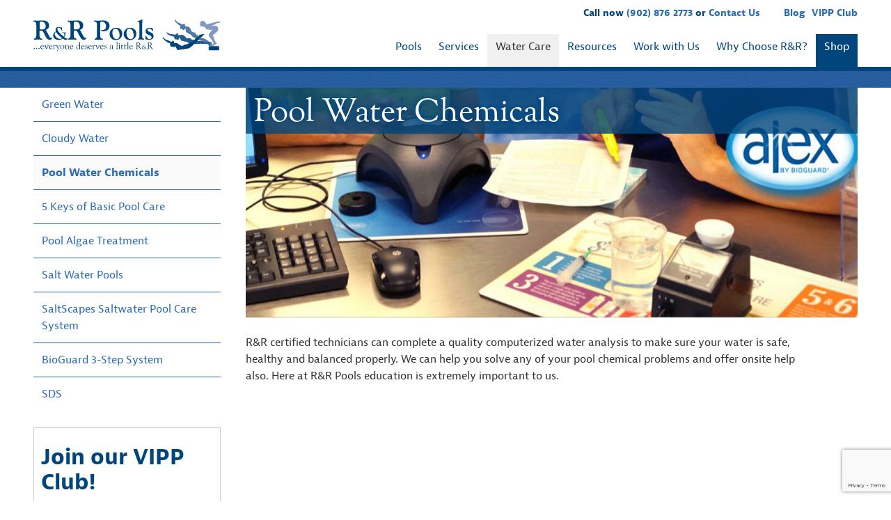

--- FILE ---
content_type: text/html; charset=UTF-8
request_url: https://www.rrpools.ca/water-care/pool-water-chemicals/
body_size: 26260
content:
<!DOCTYPE HTML>
<!--[if IEMobile 7 ]><html class=" iem7" manifest="default.appcache?v=1"><![endif]--> 
<!--[if lt IE 7 ]><html class=" ie6" lang="en"><![endif]--> 
<!--[if IE 7 ]><html class=" ie7" lang="en"><![endif]--> 
<!--[if IE 8 ]><html class=" ie8" lang="en"><![endif]--> 
<!--[if (gte IE 9)|(gt IEMobile 7)|!(IEMobile)|!(IE)]><!--><html class="" lang="en"><!--<![endif]-->
	<head>
		<title>Pool Water Chemicals | R&amp;R Pools</title>
		<meta charset="UTF-8" />
	  	<meta http-equiv="X-UA-Compatible" content="IE=edge,chrome=1">
<script type="text/javascript">
var gform;gform||(document.addEventListener("gform_main_scripts_loaded",function(){gform.scriptsLoaded=!0}),window.addEventListener("DOMContentLoaded",function(){gform.domLoaded=!0}),gform={domLoaded:!1,scriptsLoaded:!1,initializeOnLoaded:function(o){gform.domLoaded&&gform.scriptsLoaded?o():!gform.domLoaded&&gform.scriptsLoaded?window.addEventListener("DOMContentLoaded",o):document.addEventListener("gform_main_scripts_loaded",o)},hooks:{action:{},filter:{}},addAction:function(o,n,r,t){gform.addHook("action",o,n,r,t)},addFilter:function(o,n,r,t){gform.addHook("filter",o,n,r,t)},doAction:function(o){gform.doHook("action",o,arguments)},applyFilters:function(o){return gform.doHook("filter",o,arguments)},removeAction:function(o,n){gform.removeHook("action",o,n)},removeFilter:function(o,n,r){gform.removeHook("filter",o,n,r)},addHook:function(o,n,r,t,i){null==gform.hooks[o][n]&&(gform.hooks[o][n]=[]);var e=gform.hooks[o][n];null==i&&(i=n+"_"+e.length),gform.hooks[o][n].push({tag:i,callable:r,priority:t=null==t?10:t})},doHook:function(n,o,r){var t;if(r=Array.prototype.slice.call(r,1),null!=gform.hooks[n][o]&&((o=gform.hooks[n][o]).sort(function(o,n){return o.priority-n.priority}),o.forEach(function(o){"function"!=typeof(t=o.callable)&&(t=window[t]),"action"==n?t.apply(null,r):r[0]=t.apply(null,r)})),"filter"==n)return r[0]},removeHook:function(o,n,t,i){var r;null!=gform.hooks[o][n]&&(r=(r=gform.hooks[o][n]).filter(function(o,n,r){return!!(null!=i&&i!=o.tag||null!=t&&t!=o.priority)}),gform.hooks[o][n]=r)}});
</script>

		<meta name="viewport" content="width=device-width, initial-scale=1.0">
		<link rel="pingback" href="https://www.rrpools.ca/xmlrpc.php" />
		<link rel="apple-touch-icon" sizes="57x57" href="/apple-icon-57x57.png">
		<link rel="apple-touch-icon" sizes="60x60" href="/apple-icon-60x60.png">
		<link rel="apple-touch-icon" sizes="72x72" href="/apple-icon-72x72.png">
		<link rel="apple-touch-icon" sizes="76x76" href="/apple-icon-76x76.png">
		<link rel="apple-touch-icon" sizes="114x114" href="/apple-icon-114x114.png">
		<link rel="apple-touch-icon" sizes="120x120" href="/apple-icon-120x120.png">
		<link rel="apple-touch-icon" sizes="144x144" href="/apple-icon-144x144.png">
		<link rel="apple-touch-icon" sizes="152x152" href="/apple-icon-152x152.png">
		<link rel="apple-touch-icon" sizes="180x180" href="/apple-icon-180x180.png">
		<link rel="icon" type="image/png" sizes="192x192"  href="/android-icon-192x192.png">
		<link rel="icon" type="image/png" sizes="32x32" href="/favicon-32x32.png">
		<link rel="icon" type="image/png" sizes="96x96" href="/favicon-96x96.png">
		<link rel="icon" type="image/png" sizes="16x16" href="/favicon-16x16.png">
		<link rel="manifest" href="/manifest.json">
		<meta name="msapplication-TileColor" content="#ffffff">
		<meta name="msapplication-TileImage" content="/ms-icon-144x144.png">
		<meta name="theme-color" content="#ffffff">
		<meta name="google-site-verification" content="PjipymK37nhx95QGID37e0phXLPQMTBrkJ9MAg0-770" />
		<meta name='robots' content='index, follow, max-image-preview:large, max-snippet:-1, max-video-preview:-1' />

	<!-- This site is optimized with the Yoast SEO plugin v20.11 - https://yoast.com/wordpress/plugins/seo/ -->
	<link rel="canonical" href="https://www.rrpools.ca/water-care/pool-water-chemicals/" />
	<meta property="og:locale" content="en_US" />
	<meta property="og:type" content="article" />
	<meta property="og:title" content="Pool Water Chemicals | R&amp;R Pools" />
	<meta property="og:description" content="R&amp;R certified technicians can complete a quality computerized water analysis to make sure your water is safe, healthy and balanced properly. We can help you solve any of your pool chemical problems and offer onsite help also. Here at R&amp;R Pools education is extremely important to us. All of our employees have participated in BioGuard&#8217;s Chemical [&hellip;]" />
	<meta property="og:url" content="https://www.rrpools.ca/water-care/pool-water-chemicals/" />
	<meta property="og:site_name" content="R&amp;R Pools" />
	<meta property="article:modified_time" content="2019-05-29T17:22:44+00:00" />
	<meta property="og:image" content="https://www.rrpools.ca/wp-content/uploads/2019/05/water-care-header.jpg" />
	<meta property="og:image:width" content="1440" />
	<meta property="og:image:height" content="540" />
	<meta property="og:image:type" content="image/jpeg" />
	<meta name="twitter:card" content="summary_large_image" />
	<meta name="twitter:label1" content="Est. reading time" />
	<meta name="twitter:data1" content="2 minutes" />
	<script type="application/ld+json" class="yoast-schema-graph">{"@context":"https://schema.org","@graph":[{"@type":"WebPage","@id":"https://www.rrpools.ca/water-care/pool-water-chemicals/","url":"https://www.rrpools.ca/water-care/pool-water-chemicals/","name":"Pool Water Chemicals | R&amp;R Pools","isPartOf":{"@id":"https://www.rrpools.ca/#website"},"primaryImageOfPage":{"@id":"https://www.rrpools.ca/water-care/pool-water-chemicals/#primaryimage"},"image":{"@id":"https://www.rrpools.ca/water-care/pool-water-chemicals/#primaryimage"},"thumbnailUrl":"https://www.rrpools.ca/wp-content/uploads/2019/05/water-care-header.jpg","datePublished":"2015-06-01T18:52:29+00:00","dateModified":"2019-05-29T17:22:44+00:00","breadcrumb":{"@id":"https://www.rrpools.ca/water-care/pool-water-chemicals/#breadcrumb"},"inLanguage":"en-US","potentialAction":[{"@type":"ReadAction","target":["https://www.rrpools.ca/water-care/pool-water-chemicals/"]}]},{"@type":"ImageObject","inLanguage":"en-US","@id":"https://www.rrpools.ca/water-care/pool-water-chemicals/#primaryimage","url":"https://www.rrpools.ca/wp-content/uploads/2019/05/water-care-header.jpg","contentUrl":"https://www.rrpools.ca/wp-content/uploads/2019/05/water-care-header.jpg","width":1440,"height":540},{"@type":"BreadcrumbList","@id":"https://www.rrpools.ca/water-care/pool-water-chemicals/#breadcrumb","itemListElement":[{"@type":"ListItem","position":1,"name":"Home","item":"https://www.rrpools.ca/"},{"@type":"ListItem","position":2,"name":"Water Care","item":"https://www.rrpools.ca/water-care/"},{"@type":"ListItem","position":3,"name":"Pool Water Chemicals"}]},{"@type":"WebSite","@id":"https://www.rrpools.ca/#website","url":"https://www.rrpools.ca/","name":"R&amp;R Pools","description":"…everyone deserves a little R&amp;R","publisher":{"@id":"https://www.rrpools.ca/#organization"},"potentialAction":[{"@type":"SearchAction","target":{"@type":"EntryPoint","urlTemplate":"https://www.rrpools.ca/?s={search_term_string}"},"query-input":"required name=search_term_string"}],"inLanguage":"en-US"},{"@type":"Organization","@id":"https://www.rrpools.ca/#organization","name":"R&R Pools","url":"https://www.rrpools.ca/","logo":{"@type":"ImageObject","inLanguage":"en-US","@id":"https://www.rrpools.ca/#/schema/logo/image/","url":"https://www.rrpools.ca/wp-content/uploads/2015/05/rr-logo.png","contentUrl":"https://www.rrpools.ca/wp-content/uploads/2015/05/rr-logo.png","width":612,"height":104,"caption":"R&R Pools"},"image":{"@id":"https://www.rrpools.ca/#/schema/logo/image/"}}]}</script>
	<!-- / Yoast SEO plugin. -->


<link rel="alternate" type="application/rss+xml" title="R&amp;R Pools &raquo; Pool Water Chemicals Comments Feed" href="https://www.rrpools.ca/water-care/pool-water-chemicals/feed/" />
<link rel='stylesheet' id='extended-flat-rate-shipping-woocommerce-css' href='https://www.rrpools.ca/wp-content/plugins/advanced-free-flat-shipping-woocommerce-pro/public/css/extended-flat-rate-shipping-woocommerce-public.css?ver=1.2.7.49.10' type='text/css' media='all' />
<link rel='stylesheet' id='woocommerce-conditional-product-fees-for-checkout-css' href='https://www.rrpools.ca/wp-content/plugins/woo-conditional-product-fees-for-checkout/public/css/woocommerce-conditional-product-fees-for-checkout-public.css?ver=3.9.3.1' type='text/css' media='all' />
<link rel='stylesheet' id='yop-public-css' href='https://www.rrpools.ca/wp-content/plugins/yop-poll/public/assets/css/yop-poll-public-6.5.31.css?ver=6.2.8' type='text/css' media='all' />
<link rel='stylesheet' id='screen-css' href='https://www.rrpools.ca/wp-content/themes/rr/css/style.css?ver=1.92' type='text/css' media='screen' />
<link rel='stylesheet' id='latham-liners-css' href='https://www.rrpools.ca/wp-content/plugins/latham-liners/public/css/public.min.css?ver=2.5.0' type='text/css' media='all' />
<script type='text/javascript' src='https://www.rrpools.ca/wp-includes/js/jquery/jquery.min.js?ver=3.6.4' id='jquery-core-js'></script>
<script type='text/javascript' src='https://www.rrpools.ca/wp-includes/js/jquery/jquery-migrate.min.js?ver=3.4.0' id='jquery-migrate-js'></script>
<script type='text/javascript' src='https://www.rrpools.ca/wp-content/plugins/woocommerce/assets/js/jquery-blockui/jquery.blockUI.min.js?ver=2.7.0-wc.7.9.0' id='jquery-blockui-js'></script>
<script type='text/javascript' src='https://www.rrpools.ca/wp-content/plugins/woocommerce/assets/js/js-cookie/js.cookie.min.js?ver=2.1.4-wc.7.9.0' id='js-cookie-js'></script>
<script type='text/javascript' id='woocommerce-js-extra'>
/* <![CDATA[ */
var woocommerce_params = {"ajax_url":"\/wp-admin\/admin-ajax.php","wc_ajax_url":"\/?wc-ajax=%%endpoint%%"};
/* ]]> */
</script>
<script type='text/javascript' src='https://www.rrpools.ca/wp-content/plugins/woocommerce/assets/js/frontend/woocommerce.min.js?ver=7.9.0' id='woocommerce-js'></script>
<script type='text/javascript' id='wc-country-select-js-extra'>
/* <![CDATA[ */
var wc_country_select_params = {"countries":"{\"CA\":{\"AB\":\"Alberta\",\"BC\":\"British Columbia\",\"MB\":\"Manitoba\",\"NB\":\"New Brunswick\",\"NL\":\"Newfoundland and Labrador\",\"NT\":\"Northwest Territories\",\"NS\":\"Nova Scotia\",\"NU\":\"Nunavut\",\"ON\":\"Ontario\",\"PE\":\"Prince Edward Island\",\"QC\":\"Quebec\",\"SK\":\"Saskatchewan\",\"YT\":\"Yukon Territory\"}}","i18n_select_state_text":"Select an option\u2026","i18n_no_matches":"No matches found","i18n_ajax_error":"Loading failed","i18n_input_too_short_1":"Please enter 1 or more characters","i18n_input_too_short_n":"Please enter %qty% or more characters","i18n_input_too_long_1":"Please delete 1 character","i18n_input_too_long_n":"Please delete %qty% characters","i18n_selection_too_long_1":"You can only select 1 item","i18n_selection_too_long_n":"You can only select %qty% items","i18n_load_more":"Loading more results\u2026","i18n_searching":"Searching\u2026"};
/* ]]> */
</script>
<script type='text/javascript' src='https://www.rrpools.ca/wp-content/plugins/woocommerce/assets/js/frontend/country-select.min.js?ver=7.9.0' id='wc-country-select-js'></script>
<script type='text/javascript' id='wc-address-i18n-js-extra'>
/* <![CDATA[ */
var wc_address_i18n_params = {"locale":"{\"CA\":{\"postcode\":{\"label\":\"Postal code\"},\"state\":{\"label\":\"Province\"}},\"default\":{\"first_name\":{\"label\":\"First name\",\"required\":true,\"class\":[\"form-row-first\"],\"autocomplete\":\"given-name\",\"priority\":10},\"last_name\":{\"label\":\"Last name\",\"required\":true,\"class\":[\"form-row-last\"],\"autocomplete\":\"family-name\",\"priority\":20},\"company\":{\"label\":\"Company name\",\"class\":[\"form-row-wide\"],\"autocomplete\":\"organization\",\"priority\":30,\"required\":false},\"country\":{\"type\":\"country\",\"label\":\"Country \\\/ Region\",\"required\":true,\"class\":[\"form-row-wide\",\"address-field\",\"update_totals_on_change\"],\"autocomplete\":\"country\",\"priority\":40},\"address_1\":{\"label\":\"Street address\",\"placeholder\":\"House number and street name\",\"required\":true,\"class\":[\"form-row-wide\",\"address-field\"],\"autocomplete\":\"address-line1\",\"priority\":50},\"address_2\":{\"label\":\"Apartment, suite, unit, etc.\",\"label_class\":[\"screen-reader-text\"],\"placeholder\":\"Apartment, suite, unit, etc. (optional)\",\"class\":[\"form-row-wide\",\"address-field\"],\"autocomplete\":\"address-line2\",\"priority\":60,\"required\":false},\"city\":{\"label\":\"Town \\\/ City\",\"required\":true,\"class\":[\"form-row-wide\",\"address-field\"],\"autocomplete\":\"address-level2\",\"priority\":70},\"state\":{\"type\":\"state\",\"label\":\"State \\\/ County\",\"required\":true,\"class\":[\"form-row-wide\",\"address-field\"],\"validate\":[\"state\"],\"autocomplete\":\"address-level1\",\"priority\":80},\"postcode\":{\"label\":\"Postcode \\\/ ZIP\",\"required\":true,\"class\":[\"form-row-wide\",\"address-field\"],\"validate\":[\"postcode\"],\"autocomplete\":\"postal-code\",\"priority\":90}}}","locale_fields":"{\"address_1\":\"#billing_address_1_field, #shipping_address_1_field\",\"address_2\":\"#billing_address_2_field, #shipping_address_2_field\",\"state\":\"#billing_state_field, #shipping_state_field, #calc_shipping_state_field\",\"postcode\":\"#billing_postcode_field, #shipping_postcode_field, #calc_shipping_postcode_field\",\"city\":\"#billing_city_field, #shipping_city_field, #calc_shipping_city_field\"}","i18n_required_text":"required","i18n_optional_text":"optional"};
/* ]]> */
</script>
<script type='text/javascript' src='https://www.rrpools.ca/wp-content/plugins/woocommerce/assets/js/frontend/address-i18n.min.js?ver=7.9.0' id='wc-address-i18n-js'></script>
<script type='text/javascript' id='wc-checkout-js-extra'>
/* <![CDATA[ */
var wc_checkout_params = {"ajax_url":"\/wp-admin\/admin-ajax.php","wc_ajax_url":"\/?wc-ajax=%%endpoint%%","update_order_review_nonce":"918172857f","apply_coupon_nonce":"bbbda4b4f8","remove_coupon_nonce":"09ae5719a0","option_guest_checkout":"yes","checkout_url":"\/?wc-ajax=checkout","is_checkout":"0","debug_mode":"1","i18n_checkout_error":"Error processing checkout. Please try again."};
/* ]]> */
</script>
<script type='text/javascript' src='https://www.rrpools.ca/wp-content/plugins/woocommerce/assets/js/frontend/checkout.min.js?ver=7.9.0' id='wc-checkout-js'></script>
<script type='text/javascript' src='https://www.rrpools.ca/wp-content/plugins/advanced-free-flat-shipping-woocommerce-pro/public/js/extended-flat-rate-shipping-woocommerce-public.js?ver=1.2.7.49.10' id='extended-flat-rate-shipping-woocommerce-js'></script>
<script type='text/javascript' src='https://www.rrpools.ca/wp-content/plugins/woo-conditional-product-fees-for-checkout/public/js/woocommerce-conditional-product-fees-for-checkout-public.js?ver=3.9.3.1' id='woocommerce-conditional-product-fees-for-checkout-js'></script>
<script type='text/javascript' id='yop-public-js-extra'>
/* <![CDATA[ */
var objectL10n = {"yopPollParams":{"urlParams":{"ajax":"https:\/\/www.rrpools.ca\/wp-admin\/admin-ajax.php","wpLogin":"https:\/\/www.rrpools.ca\/wp-login.php?redirect_to=https%3A%2F%2Fwww.rrpools.ca%2Fwp-admin%2Fadmin-ajax.php%3Faction%3Dyop_poll_record_wordpress_vote"},"apiParams":{"reCaptcha":{"siteKey":""},"reCaptchaV2Invisible":{"siteKey":""},"reCaptchaV3":{"siteKey":""},"hCaptcha":{"siteKey":""}},"captchaParams":{"imgPath":"https:\/\/www.rrpools.ca\/wp-content\/plugins\/yop-poll\/public\/assets\/img\/","url":"https:\/\/www.rrpools.ca\/wp-content\/plugins\/yop-poll\/app.php","accessibilityAlt":"Sound icon","accessibilityTitle":"Accessibility option: listen to a question and answer it!","accessibilityDescription":"Type below the <strong>answer<\/strong> to what you hear. Numbers or words:","explanation":"Click or touch the <strong>ANSWER<\/strong>","refreshAlt":"Refresh\/reload icon","refreshTitle":"Refresh\/reload: get new images and accessibility option!"},"voteParams":{"invalidPoll":"Invalid Poll","noAnswersSelected":"No answer selected","minAnswersRequired":"At least {min_answers_allowed} answer(s) required","maxAnswersRequired":"A max of {max_answers_allowed} answer(s) accepted","noAnswerForOther":"No other answer entered","noValueForCustomField":"{custom_field_name} is required","consentNotChecked":"You must agree to our terms and conditions","noCaptchaSelected":"Captcha is required","thankYou":"Thank you for your vote"},"resultsParams":{"singleVote":"vote","multipleVotes":"votes","singleAnswer":"answer","multipleAnswers":"answers"}}};
/* ]]> */
</script>
<script type='text/javascript' src='https://www.rrpools.ca/wp-content/plugins/yop-poll/public/assets/js/yop-poll-public-6.5.31.min.js?ver=6.2.8' id='yop-public-js'></script>
<script type='text/javascript' src='https://www.rrpools.ca/wp-includes/js/dist/vendor/wp-polyfill-inert.min.js?ver=3.1.2' id='wp-polyfill-inert-js'></script>
<script type='text/javascript' src='https://www.rrpools.ca/wp-includes/js/dist/vendor/regenerator-runtime.min.js?ver=0.13.11' id='regenerator-runtime-js'></script>
<script type='text/javascript' src='https://www.rrpools.ca/wp-includes/js/dist/vendor/wp-polyfill.min.js?ver=3.15.0' id='wp-polyfill-js'></script>
<script type='text/javascript' src='https://www.rrpools.ca/wp-includes/js/dist/hooks.min.js?ver=4169d3cf8e8d95a3d6d5' id='wp-hooks-js'></script>
<script type='text/javascript' id='wpm-js-extra'>
/* <![CDATA[ */
var wpm = {"ajax_url":"https:\/\/www.rrpools.ca\/wp-admin\/admin-ajax.php","root":"https:\/\/www.rrpools.ca\/wp-json\/","nonce_wp_rest":"c2ec93ac3b","nonce_ajax":"e738eeced3"};
/* ]]> */
</script>
<script type='text/javascript' src='https://www.rrpools.ca/wp-content/plugins/woocommerce-google-adwords-conversion-tracking-tag/js/public/wpm-public.p1.min.js?ver=1.42.8' id='wpm-js'></script>
<link rel="https://api.w.org/" href="https://www.rrpools.ca/wp-json/" /><link rel="alternate" type="application/json" href="https://www.rrpools.ca/wp-json/wp/v2/pages/1412" /><link rel="EditURI" type="application/rsd+xml" title="RSD" href="https://www.rrpools.ca/xmlrpc.php?rsd" />
<link rel="wlwmanifest" type="application/wlwmanifest+xml" href="https://www.rrpools.ca/wp-includes/wlwmanifest.xml" />
<meta name="generator" content="WordPress 6.2.8" />
<meta name="generator" content="WooCommerce 7.9.0" />
<link rel='shortlink' href='https://www.rrpools.ca/?p=1412' />
<link rel="alternate" type="application/json+oembed" href="https://www.rrpools.ca/wp-json/oembed/1.0/embed?url=https%3A%2F%2Fwww.rrpools.ca%2Fwater-care%2Fpool-water-chemicals%2F" />
<link rel="alternate" type="text/xml+oembed" href="https://www.rrpools.ca/wp-json/oembed/1.0/embed?url=https%3A%2F%2Fwww.rrpools.ca%2Fwater-care%2Fpool-water-chemicals%2F&#038;format=xml" />
<script>readMoreArgs = []</script><script type="text/javascript">
				EXPM_VERSION=3.18;EXPM_AJAX_URL='https://www.rrpools.ca/wp-admin/admin-ajax.php';
			function yrmAddEvent(element, eventName, fn) {
				if (element.addEventListener)
					element.addEventListener(eventName, fn, false);
				else if (element.attachEvent)
					element.attachEvent('on' + eventName, fn);
			}
			</script><script type="text/javascript" src="//cdn.rlets.com/capture_configs/c03/a4a/cb1/d0142b88227251c16967c9f.js" async="async"></script>

<!-- Google Tag Manager -->
<script>(function(w,d,s,l,i){w[l]=w[l]||[];w[l].push({'gtm.start':
new Date().getTime(),event:'gtm.js'});var f=d.getElementsByTagName(s)[0],
j=d.createElement(s),dl=l!='dataLayer'?'&l='+l:'';j.async=true;j.src=
'https://www.googletagmanager.com/gtm.js?id='+i+dl;f.parentNode.insertBefore(j,f);
})(window,document,'script','dataLayer','GTM-PP8VS2BD');</script>
<!-- End Google Tag Manager -->	<noscript><style>.woocommerce-product-gallery{ opacity: 1 !important; }</style></noscript>
	
<!-- START Pixel Manager for WooCommerce -->

		<script>

			window.wpmDataLayer = window.wpmDataLayer || {}
			window.wpmDataLayer = Object.assign(window.wpmDataLayer, {"cart":{},"cart_item_keys":{},"version":{"number":"1.42.8","pro":false,"eligible_for_updates":false,"distro":"fms","beta":false,"show":true},"pixels":{"google":{"linker":{"settings":null},"user_id":false,"ads":{"conversion_ids":{"AW-16476251390":"29vfCJur7asZEP7JvrA9"},"dynamic_remarketing":{"status":true,"id_type":"post_id","send_events_with_parent_ids":true},"google_business_vertical":"retail","phone_conversion_number":"","phone_conversion_label":""},"tcf_support":false,"consent_mode":{"is_active":true,"wait_for_update":500,"ads_data_redaction":false,"url_passthrough":true}}},"shop":{"list_name":"Page | Pool Water Chemicals","list_id":"page_pool-water-chemicals","page_type":"page","currency":"CAD","selectors":{"addToCart":[],"beginCheckout":[]},"order_duplication_prevention":true,"view_item_list_trigger":{"test_mode":false,"background_color":"green","opacity":0.5,"repeat":true,"timeout":1000,"threshold":0.8},"variations_output":true},"page":{"id":1412,"title":"Pool Water Chemicals","type":"page","categories":[],"parent":{"id":681,"title":"Water Care","type":"page","categories":[]}},"general":{"user_logged_in":false,"scroll_tracking_thresholds":[],"page_id":1412,"exclude_domains":[],"server_2_server":{"active":false,"ip_exclude_list":[]},"consent_management":{"explicit_consent":false}}})

		</script>

		
<!-- END Pixel Manager for WooCommerce -->
	</head>
	<body class="page-template-default page page-id-1412 page-child parent-pageid-681 theme-starkers-wires woocommerce-no-js pool-water-chemicals">
		<!-- Google Tag Manager -->
		<noscript><iframe src="//www.googletagmanager.com/ns.html?id=GTM-T6687F"
		height="0" width="0" style="display:none;visibility:hidden"></iframe></noscript>
		<script>(function(w,d,s,l,i){w[l]=w[l]||[];w[l].push({'gtm.start':
		new Date().getTime(),event:'gtm.js'});var f=d.getElementsByTagName(s)[0],
		j=d.createElement(s),dl=l!='dataLayer'?'&l='+l:'';j.async=true;j.src=
		'//www.googletagmanager.com/gtm.js?id='+i+dl;f.parentNode.insertBefore(j,f);
		})(window,document,'script','dataLayer','GTM-T6687F');</script>
		<!-- End Google Tag Manager --><header class="header">
	<div class="grid-wrap">
		<div class="grid">
			<div class="grid__item one-quarter palm--three-quarters">
				<a href="https://www.rrpools.ca" class="logo"><div class="svg">
	<svg class="rr-logo" viewBox="0 0 479.7 80.5">
		<path class="dive-4" fill-rule="evenodd" clip-rule="evenodd" fill="#839AC0" d="M427.5 12.2C427.5 12.2 427.4 12.2 427.5 12.2 c-0.1 0-0.2-0.1-0.2-0.1v-0.7c0-0.1 0.1-0.1 0.1-0.1c0 0 0 0 0 0c0-0.1 0.1-0.2 0.1-0.3c0 0 0 0 0 0c0-0.1 0-0.1 0-0.2 c0-0.3 0.1-0.8 0.3-1.2l-0.8-0.9c-0.4-0.7-1.2-2.9-0.2-2.4l0.8 0.2l0.1-0.1c0.3-0.3 0.8-0.3 1.4-0.9l0.3-0.2l0.9-1.3 c0.4-0.6 1.3-0.4 1.8-0.3c0.9 0.2 0.8 0.4 1.8 0.2c1.2-0.2 2.4-0.3 3.6 0.9l0.5 0.5c0.7 0.6 1.1 1.2 1.3 1.9 c0.2 0.5 0.1 1.4 0.5 1.9l1.3-1.5l0.6 0.6c0.1 0.3 0.2 0.5 0.3 0.9c0 0.2-0.1 0.8-0.1 0.9l0.2-0.2l0.4-0.4c0.1 0.1 0.2 1 0.2 1.1 c0 0.4-0.1 0.8-0.4 1.2L442 12c-0.2 0.2-0.5 0.4-0.7 0.6c0.3 0 0.7-0.1 1.1-0.1h0.4l2.6 0.1l0.1 0c0.3 0 1.9-1 2.3-1.1 c0.4-0.1 0.8-0.4 1.2-0.5c0.4-0.2 0.8-0.3 1.3-0.5c0.9-0.3 1.8-0.4 3-0.5c0.6 0 1-0.1 1.5-0.2c0.7-0.1 0.6-0.2 1.4-0.2 c0.7 0 1.5-0.4 1.9-0.7c0.4-0.3 1.3-0.6 1.8-0.7c1.4-0.4 2.7-0.7 4.1-1c1.4-0.3 2.9-0.5 4.3-0.8c0.8-0.1 1.3-0.3 1.9-0.7 c0.3-0.2 0.5-0.3 0.8-0.5c0.3-0.2 0.6-0.3 0.8-0.4h0.6c0.2 0.2 1.2 0.6 1.6 0.7c0.6 0.2 1.2 0.2 2 0.2c0.5 0 1 0 1.4-0.2 c0.3-0.2 0.7-0.4 1.2-0.4c0.5 0 1 0.4 1 0.8v0.2c0 0.5-1 1.2-1.4 1.5c-0.8 0.6-0.8 0.6-1.9 0.9C475.7 8.7 474.8 9 474 9 c-0.9 0-2-0.1-2.7 0.1c-1.4 0.5-2.5 1.3-3.7 2c-0.6 0.4-1.1 0.7-1.8 1c-0.6 0.3-1.6 0.4-2.1 0.8c-1.2 1-1.8 1.6-3.5 2.2 c-0.7 0.2-1.4 0.5-2.1 0.7c-0.7 0.2-1.5 0.4-2 0.8c0 0 0 0-0.1 0.1l2 0.1l1.3 0c0.9 0 2-0.3 2.8-0.4c0.3-0.1 2.7-0.5 2.7-0.5h1.9 c0 0 1.1 0.2 1.2 0.2c0.4 0.1 0.8 0.2 1.1 0.4c0.3 0.1 0.7 0.3 1 0.5c0.3 0.2 0.5 0.4 0.8 0.7c0.4 0.3 1 1.2 1.3 1.7 c0.2 0.4 0.8 1.7 0.9 2.1c0 0 0 0 0 0c0.3 0.8 0.5 1.7 0.5 2.5v1c0 2.1-1.1 4.4-2.1 5.5c-0.3 0.3-0.6 0.6-0.9 0.9 c-0.3 0.3-0.7 0.6-1 0.9c-0.5 0.5-1.5 1.3-2.1 1.8c-0.7 0.5-1.4 1.2-2.1 1.7c-0.7 0.5-1.4 1.1-2.1 1.7c-1.4 1.1-2.9 2.3-4.3 3.3 c0.2 0.3 0.6 0.7 0.8 1.1c0.3 0.4 0.5 0.7 0.8 1.1c0.5 0.8 1 1.5 1.4 2.5c0.4 0.9 0.6 2 0.8 3c0.3 1.1 0.5 2 0.8 3 c0.6 1.8 1.6 3.7 2.5 5.2c0.5 0.9 1 1.4 1.8 2c0.6 0.4 1.6 1.3 1.6 2.2v0.2c0 1.1-1.5 2.1-2.3 2.5c-0.5 0.3-1.2 0.4-1.6 0.8 c-0.4 0.4-0.8 0.7-1.3 1.2c-0.9 0.9-1.5 1.5-2.9 1.9c-1.1 0.3-2.3 1.1-3.7 1.1h-0.5c-0.7 0-1.3-0.6-1.3-1.3c0-0.8 0.7-1.4 1.4-1.6 c0.5-0.1 0.8 0 1.2-0.3c0.3-0.2 0.4-0.5 0.6-0.9c0.4-0.7 0.6-1.2 1.3-1.7c0.5-0.4 0.8-1.3 0.8-2.1c0-1.2-0.6-2.1-1.1-2.9 c-0.5-0.8-1-1.6-1.5-2.4c-1-1.6-2.1-3.3-3.1-4.8c-0.5-0.8-1-1.7-1.6-2.4c-0.6-0.7-1.2-1.5-1.7-2.3c-0.6-0.9-1.2-1.4-1.9-2.1 c-0.3-0.3-0.6-0.7-0.8-1.2c-0.1-0.2-0.2-0.5-0.2-0.7c0-0.2-0.1-0.8-0.2-0.9v-1.5c0 0 0.3-1.3 0.3-1.5c0.2-0.5 0.3-0.8 0.6-1.2 c0.2-0.3 0.6-0.7 0.9-1c0.3-0.3 0.6-0.7 0.8-1c1.1-1.4 2.1-2.8 3.2-4.2c1-1.4 2.1-2.8 3-4.2c-0.2 0-0.7-0.1-0.9-0.1 c-0.9 0-1.7 0.1-2.4 0.2c-0.4 0-0.8 0.2-1.1 0.2c-0.1 0-1.2 0.1-1.2 0.1h-0.2c0 0-1.3-0.2-1.4-0.2c-0.4-0.1-0.9-0.3-1.2-0.5 c-0.4-0.2-0.7-0.4-1-0.6c-0.3-0.2-0.7-0.6-0.9-0.7c-0.5 0.3-2.2 1.1-2.8 1.1h-0.4c-0.9 0-2-1-2.3-1.6c-0.5-0.8-0.9-1.7-1.4-2.6 c-0.2-0.4-0.5-0.9-0.7-1.3c-0.1-0.2-0.2-0.4-0.4-0.6c-1.3-0.4-2.9-1-3.8-1.4c-0.4-0.2-1.4-0.3-1.8-0.4c-0.8-0.3-1.9-0.6-3-0.6 l-0.4 0l-1.4 0.2c-0.4 0.1-1-0.2-1.2-0.4c-0.4-0.3-0.3-0.6-0.3-1.2c0 0-0.2-0.2-0.2-0.3c-0.1-0.2 0-0.2-0.2-0.4 c-0.3-0.5 0-0.6 0-0.9c0-0.1-0.2-0.2-0.3-0.3c-0.1-0.1-0.1-0.2-0.2-0.3V13c0.2-0.2 0.2-0.4 0.4-0.7 C427.4 12.3 427.4 12.2 427.5 12.2z"/>
		<path class="dive-3" fill-rule="evenodd" clip-rule="evenodd" fill="#5478A6" d="M404.6 40.9c-0.2-0.3-0.5-0.7-0.6-0.8 c-0.4-0.4-0.6-0.8-1-1.2c-0.8-0.8-1.9-1-3.1-1.4c-1.2-0.4-2.3-0.6-3.1-1.4c-0.6-0.6-1.6-1.8-1.8-2.7h-1.9c-1 0-1.7-0.6-2.1-1.1 c-0.5-0.7-0.6-1.4-0.6-2.6c0-0.6-0.4-5.8-0.5-5.9v-0.3c-0.4-0.2-0.7-0.4-1.1-0.5c-0.4 0.5-0.9 1-1.2 1.6l-0.2 0.3l-0.5 1.3 c-0.1 0.4-0.6 0.8-0.9 0.9c-0.5 0.2-0.7 0-1.2-0.3c0 0-0.3 0.1-0.4 0.1c-0.2 0-0.2-0.1-0.5-0.1c-0.6 0-0.5-0.3-0.8-0.5 c-0.1-0.1-0.2 0.1-0.4 0.1c-0.2 0-0.2 0-0.4 0l-0.4-0.2c-0.1-0.2-0.2-0.4-0.4-0.7c0 0 0-0.1-0.1-0.1c0 0 0 0 0 0 c0 0.1-0.1 0.1-0.2 0.1l-0.6-0.3c-0.1 0-0.1-0.1-0.1-0.2c0 0 0 0 0 0c-0.1-0.1-0.2-0.2-0.2-0.2c0 0 0 0 0 0c-0.1 0-0.1-0.1-0.2-0.1 c-0.3-0.2-0.7-0.5-0.9-0.8l-1.1 0.2c-0.9 0-3.2-0.3-2.2-1l0.5-0.6l-0.1-0.2c-0.1-0.4 0.1-0.9-0.1-1.7l-0.1-0.3l-0.7-1.4 c-0.3-0.7 0.3-1.3 0.6-1.7c0.5-0.5 0.6-0.6 0.9-1c-1.9-0.7-3.1-1.2-4.7-2.4c-0.4-0.3-0.7-0.6-1.1-0.9c-0.3-0.3-0.7-0.7-1-0.9 c-0.3-0.2-0.8-0.7-1-0.9c-0.3-0.3-0.7-0.6-1-0.9c-0.6-0.6-1.4-1.2-2-1.9c-0.6-0.6-1.5-1.2-2-1.9c-0.6-0.8-0.6-1.9-1.2-2.7 c-0.3-0.4-0.6-0.7-0.8-1.1c-0.1-0.2-0.3-0.4-0.4-0.6c-0.1-0.2-0.2-0.5-0.3-0.7V0.6c0.3-0.4 0.2-0.2 0.5-0.5h0.5 c0.2 0.2 0.3 0.1 0.6 0.4c0.2 0.2 0.3 0.3 0.5 0.5c0.3 0.3 0.7 0.7 0.9 1.1c0.2 0.3 0.7 0.7 1 1c0.3 0.3 0.7 0.7 0.9 1 c0.3 0.4 0.6 0.7 0.9 1c0.3 0.3 0.6 0.7 0.9 1c0.6 0.6 1.5 1.1 2.3 1.6c0.8 0.4 1.8 0.8 2.7 1.1c1 0.3 1.8 0.8 2.7 1.1 c0.8 0.3 1.7 1 2.4 1.5c0.6 0.4 1.3 0.8 2 1.2l0 0c0.9-0.3 1.6-0.4 2.3-0.3c0.6 0.1 1.3 0.6 1.9 0.5l-0.7-1.8l0.8-0.3 c0.3 0.1 0.5 0 0.9 0.2c0.2 0.1 0.7 0.5 0.8 0.5l-0.1-0.3l-0.1-0.5c0.1 0 1 0.3 1.1 0.4c0.4 0.1 0.7 0.4 0.8 0.9l0.2 0.7 c0.3 1 0.2 2 0 2.8c-0.1 0.2-0.1 0.4-0.2 0.6c0.3 0.1 0.5 0.2 0.8 0.3c0.7 0.2 1.1 0.6 1.6 0.9c0.6 0.2 1.1 0.4 1.5 0.6 c0.5 0.1 1 0.2 1.5 0.3c1.3 0 2.6 0.1 3.8 0.7c0.2 0.1 0.3 0.1 0.5 0.2c0.3 0.1 0.6 0.3 0.9 0.6c1 0.6 1.8 1.4 2.5 2.3 c0.8 1 1.4 2.1 2 3.4c0.3 0.7 1.4 3 1.4 3.9v0.5c0 0.2 0 0.3-0.1 0.5c0.2 0.1 0.4 0.2 0.7 0.4c0.5 0.3 1 0.6 1.6 0.9 c1.3 0.7 2.1 0.8 3.7 1.2c2.3 0.5 5.7 1.5 5.7 4.2v0.5c0 0.2 0 0.3 0 0.5c0.2 0.1 0.4 0.1 0.5 0.2c0.2 0.1 0.4 0.2 0.6 0.3 c0.4 0.2 0.8 0.4 1.2 0.6c0.7 0.4 1.7 0.8 2.3 1.3c0.2 0.2 0.8 0.5 1.1 0.7c0.4 0.2 0.7 0.5 1.1 0.7c0.8 0.5 1.4 1 2.1 1.5 c1.4 1 2.8 2 4.2 3c0.4 0.3 1.8 1.3 2.1 1.4c0.9 0.3 1.9 0.5 2.9 0.7c1 0.2 2.1 0.3 3 0.6c0.8 0.3 1.7 0.7 2.5 1.1 c0.8 0.4 1.6 0.8 2.3 1.2c0.8 0.5 1.5 0.9 2.2 1.4c0.6 0.4 1.5 1 2 1.5c0.5 0.5 1.4 1.1 2.1 1.5c0.7 0.4 1.5 0.9 2.3 1.2 c0.6 0.2 2 0.8 2.8 0.8h0.4c0.1 0 0.8-0.3 1.2-0.3c0.4 0 0.8 0.2 1 0.5c0.4 0.4 0.9 1.3 0.9 2.1c0.1 2 0.9 3.4 0.9 5.1V65 c0 0.8-0.6 1.8-1.1 2.1c-0.7 0.5-1.2 0.8-2.4 0.8h-0.5c-0.6 0-1.2-0.4-1.2-1c0-1.1 1-1.1 1.2-1.5c-0.2-1-0.4-2.1-1.1-2.7 c-0.6-0.5-1.8-0.9-2.6-1.2c-0.3-0.1-1.1-0.4-1.3-0.6c-0.4-0.3-0.9-0.4-1.3-0.6c-0.3-0.2-0.9-0.5-1.3-0.6c-0.4-0.2-0.9-0.5-1.3-0.6 c-0.4-0.2-0.8-0.4-1.3-0.6c-0.5-0.2-0.9-0.4-1.4-0.5c-0.5-0.2-0.9-0.4-1.4-0.5c-0.5-0.1-1.1-0.2-1.5-0.4c-0.4-0.2-1-0.3-1.4-0.5 c-0.4-0.2-0.9-0.3-1.4-0.5c-0.7-0.3-2.1-0.9-2.6-1.2c-1.8 0-3.3-0.2-4.5-0.8c-0.4-0.2-0.5-0.1-1-0.3c-0.4-0.1-0.7-0.2-1-0.3 c-0.7-0.1-1.3-0.5-2-0.7c-1.3-0.5-2.6-0.9-3.9-1.4c-1.3-0.6-2.4-1.1-3.6-1.7c-1.2-0.6-2.3-1.2-3.5-1.8c-1.2-0.6-2.4-1.1-3.6-1.7 c-0.9-0.5-2.5-1.4-3.2-2.1c-0.5-0.4-1-0.7-1.5-1.1L404.6 40.9z"/>
		<path class="dive-2" fill-rule="evenodd" clip-rule="evenodd" fill="#225C90" d="M341.2 33.2l0.5-0.2c0.3 0.1 0.4 0 0.7 0.2 c0.2 0.1 0.4 0.2 0.6 0.3c0.4 0.2 0.9 0.5 1.2 0.7c0.3 0.2 0.9 0.4 1.2 0.6c0.3 0.2 0.9 0.4 1.2 0.7c0.4 0.3 0.8 0.4 1.2 0.7 c0.4 0.2 0.8 0.5 1.2 0.7c0.8 0.4 1.8 0.6 2.7 0.7c0.9 0.1 2 0.2 3 0.2c1 0 2 0.1 2.9 0.2c0.8 0.1 2 0.4 2.8 0.6 c0.7 0.2 1.5 0.4 2.3 0.5l0 0c0.7-0.5 1.4-0.9 2.1-1c0.6-0.1 1.4 0.2 2-0.2l-1.3-1.5l0.7-0.5c0.3 0 0.5-0.2 0.9-0.1 c0.2 0 0.8 0.2 0.9 0.2l-0.2-0.2l-0.3-0.5c0.1 0 1 0 1.2 0c0.4 0 0.8 0.2 1.1 0.6l0.4 0.6c0.6 0.9 0.8 1.8 0.9 2.6 c0 0.2 0 0.5 0 0.7c0.3 0 0.5 0 0.8 0c0.7 0 1.2 0.2 1.8 0.3c0.6 0 1.2 0 1.6 0.1c0.5-0.1 1-0.1 1.5-0.2c1.3-0.5 2.5-0.8 3.9-0.6 c0.2 0 0.3 0 0.5 0c0.3 0 0.7 0.1 1 0.3c1.1 0.3 2.2 0.8 3.1 1.3c1.1 0.7 2 1.5 2.9 2.5c0.6 0.6 2.3 2.4 2.6 3.3l0.2 0.5 c0.1 0.2 0.1 0.3 0.1 0.5c0.2 0 0.4 0.1 0.8 0.2c0.6 0.1 1.2 0.2 1.8 0.3c1.5 0.2 2.2 0.1 3.9-0.1c2.4-0.3 5.8-0.4 6.7 2.1l0.2 0.5 c0.1 0.2 0.1 0.3 0.1 0.5c0.2 0 0.4 0 0.5 0c0.3 0 0.4 0 0.7 0.1c0.4 0.1 0.8 0.1 1.3 0.2c0.8 0.2 1.8 0.3 2.6 0.5 c0.3 0.1 0.9 0.2 1.3 0.3c0.4 0.1 0.8 0.2 1.2 0.3c0.9 0.2 1.6 0.5 2.5 0.7c1.6 0.5 3.3 1 4.9 1.4c0.5 0.1 2.1 0.7 2.5 0.7 c1 0 1.9-0.2 3-0.3c1-0.2 2.1-0.4 3-0.4c0.9 0 1.8 0.1 2.7 0.2c0.9 0.1 1.8 0.2 2.6 0.4c0.9 0.2 1.7 0.3 2.6 0.6 c0.7 0.2 1.8 0.4 2.4 0.8c0.7 0.3 1.7 0.6 2.5 0.7c0.8 0.2 1.7 0.3 2.6 0.4c0.7 0 2.1 0.2 2.9-0.1l0.3-0.1c0.1 0 0.7-0.5 1-0.7 c0.4-0.2 0.9 0 1.1 0.1c0.5 0.2 1.3 1 1.6 1.7c0.7 1.8 2 2.9 2.6 4.6l0.1 0.4c0.3 0.8 0 1.9-0.4 2.4c-0.5 0.8-0.8 1.2-2 1.6 l-0.5 0.2c-0.5 0.2-1.3 0-1.5-0.5c-0.4-1 0.6-1.4 0.7-1.8c-0.5-0.9-1.1-1.9-1.9-2.2c-0.7-0.3-2-0.3-2.9-0.3c-0.3 0-1.2-0.1-1.4-0.1 c-0.5-0.1-1-0.1-1.4-0.2c-0.4-0.1-1-0.1-1.4-0.2c-0.4-0.1-1-0.1-1.4-0.2c-0.5 0-0.9-0.1-1.4-0.1c-0.5 0-1 0-1.5 0c-0.5 0-1 0-1.5 0 c-0.5 0.1-1.1 0.1-1.6 0.1c-0.5 0-1 0-1.5 0c-0.5 0-1 0-1.5-0.1c-0.7 0-2.2-0.2-2.9-0.3c-1.7 0.6-3.1 0.9-4.5 0.7 c-0.5-0.1-0.5 0-1.1 0.1c-0.4 0.1-0.7 0-1.1 0.1c-0.7 0.1-1.4 0-2.1 0c-1.4 0-2.8 0-4.1-0.1c-1.4-0.1-2.6-0.2-4-0.5 c-1.3-0.2-2.5-0.4-3.9-0.6c-1.3-0.2-2.7-0.2-3.9-0.5c-1.1-0.2-2.8-0.5-3.7-0.9c-0.6-0.3-1.2-0.4-1.8-0.6c-0.3-0.1-1.7-0.5-1.8-0.6 l0.2 0l-0.2-0.1c0 0-0.1 0-0.1 0.1c0 0-0.1-0.1-0.3-0.3l-0.1 0l0 0c-0.3-0.3-0.7-0.6-0.8-0.7c-0.5-0.3-0.8-0.8-1.3-1.1 c-1.1-0.5-2.1-0.3-3.4-0.3c-1.2 0-2.4 0.1-3.4-0.3c-0.7-0.4-2.1-1.2-2.6-2l-1.8 0.6c-0.9 0.3-1.8 0-2.3-0.4c-0.7-0.5-1-1.1-1.4-2.2 c-0.2-0.6-2.3-5.3-2.4-5.4l-0.1-0.3c-0.4-0.1-0.8-0.1-1.2-0.2c-0.3 0.6-0.5 1.2-0.6 1.9l-0.1 0.4l0 1.4c0 0.4-0.4 0.9-0.5 1.1 c-0.4 0.3-0.7 0.2-1.2 0.1c0 0-0.2 0.2-0.4 0.2c-0.2 0.1-0.2 0-0.5 0.1c-0.5 0.2-0.6-0.1-0.9-0.2c-0.1 0-0.2 0.1-0.3 0.2 c-0.2 0.1-0.2 0.1-0.4 0.1l-0.4-0.1c-0.2-0.2-0.4-0.3-0.6-0.5c0 0-0.1-0.1-0.1-0.1c0 0 0 0 0 0c0 0.1-0.1 0.1-0.2 0.1l-0.7-0.1 c-0.1 0-0.1-0.1-0.1-0.2c0 0 0 0 0 0c-0.1 0-0.2-0.1-0.2-0.1c0 0 0 0 0 0c-0.1 0-0.1 0-0.2 0c-0.3-0.1-0.8-0.2-1.2-0.5l-1 0.6 c-0.8 0.3-3.1 0.7-2.4-0.2l0.3-0.8l-0.1-0.1c-0.3-0.4-0.2-0.9-0.7-1.6l-0.2-0.3l-1.1-1.1c-0.5-0.5-0.2-1.3 0-1.8 c0.3-0.6 0.4-0.8 0.5-1.2c-2 0-3.4-0.1-5.3-0.7c-0.5-0.2-0.8-0.3-1.3-0.5c-0.4-0.2-0.9-0.4-1.3-0.5c-0.3-0.1-0.9-0.4-1.3-0.5 c-0.4-0.2-0.8-0.3-1.3-0.6c-0.8-0.4-1.7-0.7-2.5-1.1c-0.8-0.4-1.8-0.6-2.5-1.2c-0.8-0.6-1.2-1.6-2-2.2c-0.4-0.3-0.8-0.5-1.1-0.8 c-0.2-0.1-0.4-0.3-0.6-0.4c-0.1-0.1-0.4-0.4-0.5-0.5l-0.2-0.5C341 33.4 340.9 33.6 341.2 33.2z"/>
		<path class="dive-1" fill-rule="evenodd" clip-rule="evenodd" fill="#00447C" d="M474 68.6c1 0 1.9 0.9 1.9 1.9v6.7 c0 1-0.9 1.9-1.9 1.9h-23c-1 0-1.9-0.9-1.9-1.9v-6.7c0-1 0.9-1.9 1.9-1.9H474L474 68.6z M331.2 46.6l0.1 0.6 c0.1 0.1 0.2 0.5 0.4 0.6c0.1 0.2 0.3 0.4 0.4 0.6c0.3 0.4 0.6 0.7 0.9 1c0.6 0.8 0.8 1.8 1.4 2.6c0.5 0.7 1.5 1.1 2.2 1.7 c0.7 0.6 1.5 1.1 2.2 1.6c0.4 0.3 0.7 0.5 1.1 0.8c0.3 0.2 0.8 0.6 1.1 0.8c0.3 0.2 0.8 0.6 1.1 0.8c0.4 0.3 0.7 0.5 1.1 0.8 c1.8 1.1 3.1 1.5 5.4 2c0.6 0.1 1.2 0.3 1.8 0.5c-0.1 0.5-0.1 0.9-0.1 1.4c0 1-0.2 0.9-0.5 1.8c-0.2 0.5-0.5 1.3 0 1.8l1.1 1.1 l0.2 0.3c0.5 0.7 0.4 1.2 0.7 1.6l0.1 0.1l-0.3 0.8c-0.7 1 1.6 0.5 2.4 0.2l1-0.6c0.4 0.2 0.8 0.4 1.2 0.4c0.1 0 0.1 0 0.2 0 c0 0 0 0 0 0c0 0 0.1 0.1 0.3 0.1c0 0 0 0 0 0c0 0.1 0 0.1 0.1 0.2l0.7 0.1c0.1 0 0.1 0 0.2-0.1c0 0 0 0 0 0c0.1 0 0.1 0.1 0.1 0.1 c0.2 0.2 0.4 0.3 0.6 0.5l0.4 0.1c0.1-0.1 0.2 0 0.4-0.1c0.1-0.1 0.2-0.2 0.3-0.2c0.3 0 0.4 0.3 0.9 0.2c0.2-0.1 0.2 0 0.5-0.1 c0.1 0 0.3-0.2 0.4-0.2c0.5 0.1 0.8 0.2 1.2-0.1c0.2-0.2 0.5-0.7 0.5-1.1l0-1.4l0-0.2c0.2 0.4 0.5 1 0.7 1.3c0.3 0.5 0.6 1 0.9 1.6 c0.5 1 1.2 2.1 1.8 3.1c0.6 1 1.2 2.1 1.8 3.1c0.5 0.8 1.5 2.1 2.7 2.1h0.4c0.9 0 1.9-1 2.5-1.4c0.3-0.2 0.2-0.3 0.7-0.3 c0.3 0 0.6 0 0.9 0c0.6 0 1.3 0 1.9 0c2.9 0 4.8-0.1 7.2-0.5c2.2-0.3 4.2-1 6.3-1.4c1-0.2 2.3-0.5 3.4-0.5c0.6 0 1.2-0.1 1.9-0.1 c0.3 0 0.5-0.1 0.7-0.3c0.8-0.2 1.6-0.4 2-0.6c0.5-0.3 1-0.5 1.5-0.8c0.5-0.3 0.9-0.6 1.4-0.9c0.8-0.5 1.9-1.4 2.6-2.1 c0.4-0.4 0.8-0.8 1.3-1.1c0.4-0.3 0.8-0.8 1.2-1.1c0.4-0.3 0.8-0.8 1.2-1.1c0.4-0.3 0.8-0.8 1.2-1.1c1-0.8 1.5-1.3 2.3-2.4 c0.6-0.8 1.4-1.9 2.2-2.5c0.2-0.2 0.5-0.3 0.7-0.5c0.2-0.1 0.5-0.4 0.7-0.5c0.4-0.3 0.9-0.7 1.3-1c0.4-0.4 0.7-0.9 1-1.4 c0.4-0.8 0.5-0.7 1.2-1.2c0.9-0.6 1.8-1.4 2.6-2.1c0.8-0.8 1.5-1.6 2.2-2.5c0.3-0.5 0.7-0.9 1-1.3c0.3-0.4 0.7-1 1-1.3 c0.9-0.9 1.4-1.5 2.4-2.3c0.9-0.7 2.1-1.1 2.9-1.8c0.3-0.3 1-0.8 1.3-1c0.5-0.3 0.8-0.8 1.2-1.2c0.4-0.3 1.6-1.8 2.2-2.2 c0.1-0.1 1.5-0.4 1.6-0.5c0.1-0.1 0.4-0.3 0.5-0.4c0.5-0.6 0.3-1.1-0.4-1.4c-0.3-0.1-0.8-0.2-1.2-0.3c-0.4-0.1-2.4-0.3-2.5-0.4h-0.6 c-0.2 0.1-0.6 0.2-0.8 0.4c-0.3 0.2-0.5 0.3-0.8 0.4c-0.5 0.3-1 0.6-1.6 0.8c-0.3-0.1-0.7-0.3-1.2-0.3h-0.1c-1.1 0-2.6 0.5-3.1 1 c-0.5 0.5-0.4 0.7-0.5 1.5c-0.1 0.4 0 1.7-0.1 1.9c0 0.1-2.2 1.6-2.4 1.7c-0.3 0.2-1 0.6-1.4 0.7c-0.5 0.1-1.2 0.3-1.6 0.5 c-0.4 0.2-0.9 0.6-1.3 0.8c-0.5 0.2-0.8 0.6-1.2 0.8c-1 0.6-1.5 1-2.2 2c-0.4 0.6-0.4 0.7-0.9 1.1c-0.4 0.4-0.6 0.7-1 1.1 c-0.3 0.4-0.5 0.8-0.9 1.2c-0.3 0.3-0.6 0.8-1 1.1c-0.2 0.2-0.8 0.9-1 1c-0.4 0.3-0.9 0.5-1.4 0.7c-0.9 0.5-1.8 0.9-2.8 1.4 c-1.8 0.9-3.8 1.8-5.5 2.7c-0.5 0.3-0.9 0.5-1.3 0.7c-0.4 0.2-0.9 0.5-1.3 0.8c-0.9 0.5-1.8 0.9-2.7 1.5c-0.5 0.4-0.7 0.4-1.2 0.9 c0 0-0.1 0.1-0.1 0.1c-1.5-0.1-3.2-0.3-4.6 0.3c-0.4 0.2-0.8 0.4-1.1 0.6c-0.7 0.4-1.3 0.9-2.1 1.3c-0.7 0.4-1.6 0.7-2.4 1 c-1.1 0.4-1.5 0.4-3 0.4c-0.9 0-1.2 0.1-1.5 0.3c-1.5-1.3-5.5-3.3-6.3-4.1c-0.8-0.8-1.7-1.5-2.7-2c-0.3-0.2-0.6-0.4-0.9-0.5 c-0.2-0.1-0.3-0.1-0.5-0.2c-1.3-0.5-2.6-0.5-3.9-0.4c-0.7 0-1.4-0.1-2.1-0.2c-0.8-0.2-1.3-0.5-1.9-0.8c0-0.4 0-1.1-0.1-1.3 c-0.1-0.8-0.3-1.8-1-2.6l-0.4-0.6c-0.3-0.4-0.7-0.6-1.1-0.6c-0.2 0-1.1 0-1.2 0l0.3 0.4l0.2 0.2c-0.1 0-0.7-0.2-0.9-0.2 c-0.4 0-0.6 0.1-0.9 0.1l-0.7 0.5l1.3 1.5c-0.6 0.4-1.4 0.1-2 0.2c-0.1 0-0.3 0.1-0.4 0.1c-0.8-0.3-1.6-0.6-2.4-0.9 c-0.8-0.3-1.8-0.8-2.6-1.2c-0.7-0.4-1.8-1-2.5-1.2c-0.9-0.3-1.8-0.6-2.8-0.9c-0.9-0.2-2-0.5-2.8-0.9c-0.8-0.3-1.8-0.8-2.5-1.3 c-0.3-0.3-0.7-0.6-1-0.9c-0.3-0.3-0.7-0.6-1-1c-0.2-0.3-0.7-0.7-1-0.9c-0.3-0.2-0.8-0.6-1.1-0.9c-0.3-0.3-0.7-0.7-1-1 c-0.2-0.2-0.3-0.3-0.5-0.5c-0.3-0.2-0.4-0.2-0.6-0.3l-0.5 0C331.4 46.3 331.4 46.2 331.2 46.6z"/>
		<g class="text">
			<path fill="#00447C" d="M1.1 74l1-1c0-0.1 0.1-0.1 0.2-0.1c0.1 0 0.1 0 0.2 0c0.1 0 0.1 0 0.2 0c0.1 0 0.1 0.1 0.2 0.1l0.9 1 c0.1 0.1 0.1 0.1 0.1 0.2c0 0.1 0 0.1 0 0.1c0 0 0 0.1 0 0.2c0 0.1-0.1 0.1-0.1 0.2l-0.9 1c-0.1 0.1-0.2 0.1-0.2 0.2 c-0.1 0-0.1 0.1-0.1 0.1c-0.1 0-0.1 0-0.2 0c-0.1 0-0.1-0.1-0.2-0.1l-1-1.2c0 0-0.1-0.1-0.1-0.1c0-0.1 0-0.1 0-0.2c0 0 0-0.1 0-0.2 C1 74.1 1.1 74 1.1 74z"/>
			<path fill="#00447C" d="M7 74l1-1c0-0.1 0.1-0.1 0.2-0.1c0.1 0 0.1 0 0.2 0c0.1 0 0.1 0 0.2 0c0.1 0 0.1 0.1 0.2 0.1l0.9 1 c0.1 0.1 0.1 0.1 0.1 0.2c0 0.1 0 0.1 0 0.1c0 0 0 0.1 0 0.2c0 0.1-0.1 0.1-0.1 0.2l-0.9 1c-0.1 0.1-0.2 0.1-0.2 0.2 c-0.1 0-0.1 0.1-0.1 0.1c-0.1 0-0.1 0-0.2 0c-0.1 0-0.1-0.1-0.2-0.1l-1-1.2c0 0-0.1-0.1-0.1-0.1c0-0.1 0-0.1 0-0.2c0 0 0-0.1 0-0.2 C6.9 74.1 7 74 7 74z"/>
			<path fill="#00447C" d="M12.9 74l1-1c0-0.1 0.1-0.1 0.2-0.1c0.1 0 0.1 0 0.2 0c0.1 0 0.1 0 0.2 0c0.1 0 0.1 0.1 0.2 0.1l0.9 1 c0.1 0.1 0.1 0.1 0.1 0.2c0 0.1 0 0.1 0 0.1c0 0 0 0.1 0 0.2c0 0.1-0.1 0.1-0.1 0.2l-0.9 1c-0.1 0.1-0.2 0.1-0.2 0.2 c-0.1 0-0.1 0.1-0.1 0.1c-0.1 0-0.1 0-0.2 0c-0.1 0-0.1-0.1-0.2-0.1l-1-1.2c0 0-0.1-0.1-0.1-0.1c0-0.1 0-0.1 0-0.2c0 0 0-0.1 0-0.2 C12.8 74.1 12.9 74 12.9 74z"/>
			<path fill="#00447C" d="M19.6 69.9c0 1.5 0.3 2.8 1 3.7s1.6 1.4 2.8 1.4c0.9 0 1.8-0.3 2.7-0.9c0.2-0.2 0.4-0.2 0.5-0.2 c0.1 0 0.1 0 0.1 0c0 0 0 0.1 0 0.1c0 0.1 0 0.2-0.1 0.3c-0.1 0.1-0.2 0.3-0.4 0.4c-0.6 0.5-1.2 0.9-1.8 1.2 c-0.6 0.2-1.3 0.4-2 0.4c-1.3 0-2.3-0.5-3.2-1.5c-0.9-1-1.3-2.2-1.3-3.6c0-1.5 0.4-2.8 1.3-3.9c0.9-1.1 1.9-1.6 3.2-1.6 c0.7 0 1.3 0.1 1.9 0.4c0.6 0.3 1 0.7 1.5 1.3c0.3 0.3 0.5 0.7 0.6 1.1c0.1 0.4 0.2 0.7 0.2 1c0 0.2 0 0.3-0.1 0.4 c-0.1 0.1-0.3 0.1-0.7 0.1H19.6z M19.7 69.3H23c0.8 0 1.3 0 1.5-0.1c0.2-0.1 0.3-0.2 0.3-0.4c0-0.7-0.3-1.2-0.8-1.7 c-0.5-0.5-1.1-0.8-1.8-0.8c-0.7 0-1.2 0.3-1.6 0.8C20 67.6 19.8 68.4 19.7 69.3z"/>
			<path fill="#00447C" d="M32.9 75.8L29.7 68c-0.2-0.4-0.3-0.7-0.5-0.9c-0.2-0.2-0.3-0.4-0.5-0.5c-0.1 0-0.2-0.1-0.3-0.1 c-0.2-0.1-0.3-0.2-0.3-0.3c0-0.1 0-0.2 0.1-0.2c0.1 0 0.2-0.1 0.3-0.1c0.1 0 0.2 0 0.4 0c0.2 0 0.4 0 0.6 0c0.5 0 1 0 1.6 0 c0.6 0 1 0 1.1 0c0.2 0 0.3 0 0.3 0.1c0.1 0 0.1 0.1 0.1 0.2c0 0.2-0.2 0.3-0.6 0.3c0 0-0.1 0-0.1 0c-0.2 0-0.3 0.1-0.4 0.2 s-0.2 0.2-0.2 0.4c0 0.1 0 0.1 0 0.2c0 0.1 0 0.1 0.1 0.2l2.5 6c0 0.1 0.1 0.1 0.1 0.1s0 0 0.1 0c0 0 0.1 0 0.1 0 c0 0 0.1-0.1 0.1-0.1l1.8-3.9c0.2-0.4 0.4-0.8 0.5-1.2s0.2-0.7 0.2-1c0-0.3-0.1-0.5-0.2-0.6s-0.3-0.2-0.6-0.3c0 0-0.1 0-0.2 0 c-0.3 0-0.5-0.1-0.5-0.3c0-0.1 0-0.2 0.1-0.2c0.1 0 0.1-0.1 0.3-0.1c0.1 0 0.3 0 0.7 0c0.4 0 0.7 0 1 0c0.2 0 0.5 0 0.9 0 c0.3 0 0.5 0 0.6 0c0.1 0 0.2 0 0.3 0.1c0.1 0.1 0.1 0.1 0.1 0.3c0 0.1-0.1 0.2-0.3 0.3c-0.1 0-0.2 0-0.2 0.1 c-0.1 0-0.2 0.1-0.3 0.2c-0.1 0.1-0.2 0.3-0.4 0.7l-3.9 8.2c-0.1 0.2-0.1 0.3-0.2 0.3c-0.1 0.1-0.1 0.1-0.2 0.1 C33.1 76.2 33 76.1 32.9 75.8C32.9 75.8 32.9 75.8 32.9 75.8z"/>
			<path fill="#00447C" d="M41.7 69.9c0 1.5 0.3 2.8 1 3.7s1.6 1.4 2.8 1.4c0.9 0 1.8-0.3 2.7-0.9c0.2-0.2 0.4-0.2 0.5-0.2 c0.1 0 0.1 0 0.1 0c0 0 0 0.1 0 0.1c0 0.1 0 0.2-0.1 0.3c-0.1 0.1-0.2 0.3-0.4 0.4c-0.6 0.5-1.2 0.9-1.8 1.2 c-0.6 0.2-1.3 0.4-2 0.4c-1.3 0-2.3-0.5-3.2-1.5c-0.9-1-1.3-2.2-1.3-3.6c0-1.5 0.4-2.8 1.3-3.9c0.9-1.1 1.9-1.6 3.2-1.6 c0.7 0 1.3 0.1 1.9 0.4c0.6 0.3 1 0.7 1.5 1.3c0.3 0.3 0.5 0.7 0.6 1.1c0.1 0.4 0.2 0.7 0.2 1c0 0.2 0 0.3-0.1 0.4 c-0.1 0.1-0.3 0.1-0.7 0.1H41.7z M41.8 69.3h3.3c0.8 0 1.3 0 1.5-0.1c0.2-0.1 0.3-0.2 0.3-0.4c0-0.7-0.3-1.2-0.8-1.7 c-0.5-0.5-1.1-0.8-1.8-0.8c-0.7 0-1.2 0.3-1.6 0.8C42.1 67.6 41.9 68.4 41.8 69.3z"/>
			<path fill="#00447C" d="M52 73.3v-5.1c0-0.4-0.1-0.7-0.3-0.9c-0.2-0.2-0.5-0.3-0.9-0.3c-0.2 0-0.4 0-0.5-0.1 c-0.1 0-0.1-0.1-0.1-0.2c0-0.1 0-0.2 0.1-0.2c0.1 0 0.2-0.1 0.5-0.1c0 0 0.1 0 0.2 0c0.4-0.1 0.7-0.2 0.9-0.3s0.5-0.2 0.9-0.4 c0.3-0.2 0.6-0.3 0.6-0.3c0.1 0 0.2 0 0.2 0.1c0 0.1 0.1 0.2 0.1 0.5v1.6c0.6-0.8 1.1-1.2 1.4-1.5c0.3-0.2 0.7-0.4 1-0.4 c0.4 0 0.7 0.1 1 0.4c0.3 0.3 0.5 0.5 0.5 0.7c0 0.2-0.1 0.4-0.3 0.6s-0.4 0.3-0.5 0.3c-0.1 0-0.3-0.1-0.6-0.3 c-0.3-0.2-0.6-0.3-1-0.3c-0.4 0-0.8 0.2-1.1 0.6c-0.3 0.4-0.5 0.8-0.5 1.2V73c0 0.8 0.1 1.3 0.2 1.6c0.1 0.3 0.3 0.5 0.7 0.7 c0.1 0 0.2 0.1 0.3 0.1s0.2 0 0.4 0c0.2 0 0.4 0.1 0.5 0.1c0.1 0.1 0.1 0.1 0.1 0.3c0 0.1 0 0.1-0.1 0.2C55.6 76 55.5 76 55.4 76 c-0.1 0-0.3 0-0.8-0.1c-0.5 0-1-0.1-1.4-0.1c-0.6 0-1.3 0-1.9 0.1c-0.1 0-0.2 0-0.2 0c-0.1 0-0.1 0-0.2-0.1c-0.1 0-0.1-0.1-0.1-0.2 c0-0.1 0-0.1 0.1-0.2c0 0 0.1-0.1 0.3-0.2c0.1-0.1 0.2-0.1 0.3-0.2c0.1-0.1 0.1-0.1 0.2-0.2c0.1-0.2 0.3-0.4 0.3-0.7 S52 73.7 52 73.3z"/>
			<path fill="#00447C" d="M59.1 67.5c-0.1-0.2-0.2-0.4-0.3-0.6c-0.1-0.1-0.4-0.2-0.6-0.3c0 0 0 0-0.1 0c-0.2-0.1-0.3-0.2-0.3-0.3 c0-0.1 0-0.2 0.1-0.2c0 0 0.1-0.1 0.3-0.1c0.1 0 0.4 0 0.7 0.1c0.4 0 0.7 0.1 1 0.1c0.3 0 0.7 0 1.1-0.1c0.4 0 0.6-0.1 0.7-0.1 c0.1 0 0.2 0 0.3 0.1c0.1 0 0.1 0.1 0.1 0.2c0 0.1-0.1 0.2-0.4 0.3c-0.1 0-0.1 0-0.1 0c-0.2 0-0.4 0.1-0.5 0.2s-0.2 0.3-0.2 0.4 c0 0.1 0 0.2 0.1 0.4c0 0.2 0.1 0.3 0.2 0.5l2.3 5.7c0 0 0 0.1 0 0.1c0 0 0 0 0.1 0c0 0 0.1 0 0.1 0c0 0 0-0.1 0.1-0.1l1.5-4.3 c0.1-0.3 0.2-0.6 0.3-1s0.1-0.7 0.1-1c0-0.3-0.1-0.5-0.2-0.6c-0.1-0.2-0.2-0.3-0.4-0.3c-0.1 0-0.2 0-0.3 0c-0.3 0-0.4-0.1-0.4-0.3 c0-0.1 0-0.2 0.1-0.2c0.1 0 0.2-0.1 0.3-0.1c0.1 0 0.3 0 0.6 0c0.3 0 0.6 0 0.9 0c0.3 0 0.5 0 0.8 0c0.3 0 0.5 0 0.5 0 c0.1 0 0.2 0 0.3 0.1c0.1 0 0.1 0.1 0.1 0.2c0 0.1 0 0.2-0.1 0.2c0 0-0.1 0.1-0.3 0.1c0 0-0.1 0-0.1 0s-0.1 0-0.2 0.1 c-0.1 0.1-0.2 0.2-0.3 0.3s-0.2 0.4-0.3 0.6l-4.5 12.5c0 0.1-0.1 0.2-0.3 0.3c-0.1 0.1-0.4 0.1-0.8 0.1c-0.2 0-0.4 0-0.5-0.1 c-0.1 0-0.2-0.1-0.2-0.2s0.1-0.3 0.4-0.6c0.3-0.3 0.5-0.5 0.7-0.8c0.3-0.5 0.6-1 0.8-1.4s0.3-0.9 0.3-1.2c0-0.4-0.1-0.9-0.4-1.5 c0-0.1 0-0.1-0.1-0.2L59.1 67.5z"/>
			<path fill="#00447C" d="M68.6 71c0-1.5 0.5-2.8 1.6-3.8s2.3-1.6 3.8-1.6c1.5 0 2.7 0.5 3.6 1.5c0.9 1 1.4 2.2 1.4 3.8 s-0.5 2.8-1.5 3.9c-1 1.1-2.3 1.6-3.8 1.6c-1.5 0-2.7-0.5-3.6-1.5C69.1 73.8 68.6 72.6 68.6 71z M70.3 70.4c0 1.6 0.3 2.9 1 3.9 c0.7 1 1.6 1.5 2.7 1.5c1.1 0 1.9-0.4 2.5-1.1c0.6-0.8 0.9-1.8 0.9-3.2c0-1.5-0.3-2.8-1-3.8c-0.7-1-1.6-1.5-2.6-1.5 s-1.9 0.4-2.5 1.1C70.6 68 70.3 69.1 70.3 70.4z"/>
			<path fill="#00447C" d="M81.8 73.3v-5c0-0.4-0.1-0.7-0.3-0.9c-0.2-0.2-0.4-0.3-0.8-0.3c-0.2 0-0.4 0-0.5-0.1 c-0.1 0-0.1-0.1-0.1-0.2c0-0.1 0-0.2 0.1-0.2c0.1-0.1 0.2-0.1 0.4-0.1c0 0 0 0 0.1 0c0.2 0 0.3-0.1 0.3-0.1 c0.5-0.2 0.9-0.4 1.4-0.6s0.7-0.3 0.8-0.3c0.1 0 0.2 0 0.2 0.1c0 0.1 0.1 0.2 0.1 0.4v1.4c0.6-0.6 1.2-1 1.8-1.3 c0.6-0.3 1.1-0.4 1.7-0.4c0.6 0 1.1 0.1 1.6 0.4c0.5 0.2 0.9 0.6 1.2 1c0.3 0.4 0.5 0.8 0.6 1.4c0.1 0.5 0.2 1.4 0.2 2.5v2.3 c0 0.7 0 1.1 0.1 1.3c0.1 0.2 0.3 0.4 0.5 0.6c0.1 0.1 0.2 0.1 0.3 0.1c0.1 0 0.2 0 0.4 0c0.2 0 0.3 0 0.4 0.1 c0.1 0.1 0.1 0.1 0.1 0.3c0 0.1 0 0.2-0.1 0.2C92.3 76 92.2 76 92.1 76c0 0-0.3 0-0.8-0.1s-0.9-0.1-1.3-0.1c-0.6 0-1.2 0-1.7 0.1 c-0.1 0-0.1 0-0.1 0c-0.1 0-0.1 0-0.2-0.1c-0.1 0-0.1-0.1-0.1-0.2c0-0.1 0.1-0.3 0.3-0.4s0.4-0.3 0.4-0.4c0.1-0.2 0.2-0.3 0.3-0.6 s0.1-0.6 0.1-1.1v-2.7c0-1.4-0.2-2.4-0.6-3s-1.1-0.9-2-0.9c-0.9 0-1.5 0.2-2 0.6c-0.5 0.4-0.7 1-0.7 1.8v4.1c0 0.6 0.1 1.1 0.2 1.3 s0.3 0.4 0.6 0.6c0.1 0 0.2 0.1 0.3 0.1s0.2 0 0.4 0c0.2 0 0.4 0.1 0.5 0.1c0.1 0.1 0.1 0.1 0.1 0.3c0 0.1 0 0.2-0.1 0.2 C85.4 76 85.3 76 85.1 76c-0.1 0-0.3 0-0.8-0.1c-0.5 0-1-0.1-1.4-0.1c-0.6 0-1.2 0-1.8 0.1c-0.1 0-0.2 0-0.2 0 c-0.1 0-0.1 0-0.2-0.1c-0.1 0-0.1-0.1-0.1-0.2c0-0.1 0-0.1 0.1-0.2c0-0.1 0.1-0.1 0.3-0.2c0 0 0.1 0 0.1-0.1 c0.2-0.1 0.3-0.2 0.4-0.3c0.2-0.2 0.3-0.4 0.3-0.6C81.8 74.1 81.8 73.8 81.8 73.3z"/>
			<path fill="#00447C" d="M95 69.9c0 1.5 0.3 2.8 1 3.7s1.6 1.4 2.8 1.4c0.9 0 1.8-0.3 2.7-0.9c0.2-0.2 0.4-0.2 0.5-0.2 c0.1 0 0.1 0 0.1 0c0 0 0 0.1 0 0.1c0 0.1 0 0.2-0.1 0.3c-0.1 0.1-0.2 0.3-0.4 0.4c-0.6 0.5-1.2 0.9-1.8 1.2 c-0.6 0.2-1.3 0.4-2 0.4c-1.3 0-2.3-0.5-3.2-1.5c-0.9-1-1.3-2.2-1.3-3.6c0-1.5 0.4-2.8 1.3-3.9c0.9-1.1 1.9-1.6 3.2-1.6 c0.7 0 1.3 0.1 1.9 0.4c0.6 0.3 1 0.7 1.5 1.3c0.3 0.3 0.5 0.7 0.6 1.1c0.1 0.4 0.2 0.7 0.2 1c0 0.2 0 0.3-0.1 0.4 c-0.1 0.1-0.3 0.1-0.7 0.1H95z M95.1 69.3h3.3c0.8 0 1.3 0 1.5-0.1c0.2-0.1 0.3-0.2 0.3-0.4c0-0.7-0.3-1.2-0.8-1.7 c-0.5-0.5-1.1-0.8-1.8-0.8c-0.7 0-1.2 0.3-1.6 0.8C95.4 67.6 95.2 68.4 95.1 69.3z"/>
			<path fill="#00447C" d="M117.4 74.5c-0.5 0.6-1.1 1-1.7 1.3c-0.6 0.3-1.3 0.4-2 0.4c-1.2 0-2.1-0.5-2.9-1.4 c-0.8-0.9-1.1-2.1-1.1-3.5c0-1.6 0.5-2.9 1.5-4c1-1.1 2.1-1.7 3.5-1.7c0.5 0 0.9 0.1 1.4 0.2s0.9 0.4 1.4 0.7v-4.7 c0-0.8-0.1-1.3-0.2-1.5c-0.1-0.3-0.4-0.4-0.8-0.4h-0.2c-0.2 0-0.3 0-0.4-0.1c-0.1-0.1-0.1-0.1-0.1-0.2s0.2-0.2 0.6-0.3h0 c0.2 0 0.4-0.1 0.6-0.1c0.2-0.1 0.4-0.1 0.6-0.2c0.3-0.1 0.6-0.3 0.9-0.5c0.3-0.2 0.5-0.3 0.6-0.3c0.1 0 0.2 0 0.2 0.1 c0.1 0.1 0.1 0.2 0.1 0.3c0 0 0 0.1 0 0.3c-0.1 1.1-0.1 2.3-0.1 3.6v10.6c0 0.8 0.1 1.3 0.2 1.6c0.1 0.2 0.4 0.3 0.7 0.3h0.2 c0.1 0 0.2 0 0.3 0.1s0.1 0.1 0.1 0.2c0 0.2-0.3 0.3-0.8 0.4c-0.1 0-0.3 0-0.3 0c-0.4 0.1-0.8 0.2-1.2 0.3 c-0.4 0.1-0.6 0.2-0.7 0.2c-0.1 0-0.1 0-0.2-0.1c0-0.1-0.1-0.2-0.1-0.3V74.5z M117.4 72.8v-4c0-0.4-0.1-0.7-0.2-0.9 s-0.3-0.4-0.5-0.7c-0.3-0.3-0.7-0.5-1.2-0.7c-0.5-0.2-0.9-0.2-1.4-0.2c-0.9 0-1.6 0.4-2.2 1.2s-0.9 1.8-0.9 3 c0 1.3 0.4 2.4 1.1 3.4c0.8 0.9 1.6 1.4 2.7 1.4c0.8 0 1.4-0.2 1.8-0.7S117.4 73.5 117.4 72.8z"/>
			<path fill="#00447C" d="M123.6 69.9c0 1.5 0.3 2.8 1 3.7s1.6 1.4 2.8 1.4c0.9 0 1.8-0.3 2.7-0.9c0.2-0.2 0.4-0.2 0.5-0.2 c0.1 0 0.1 0 0.1 0c0 0 0 0.1 0 0.1c0 0.1 0 0.2-0.1 0.3c-0.1 0.1-0.2 0.3-0.4 0.4c-0.6 0.5-1.2 0.9-1.8 1.2 c-0.6 0.2-1.3 0.4-2 0.4c-1.3 0-2.3-0.5-3.2-1.5c-0.9-1-1.3-2.2-1.3-3.6c0-1.5 0.4-2.8 1.3-3.9c0.9-1.1 1.9-1.6 3.2-1.6 c0.7 0 1.3 0.1 1.9 0.4c0.6 0.3 1 0.7 1.5 1.3c0.3 0.3 0.5 0.7 0.6 1.1c0.1 0.4 0.2 0.7 0.2 1c0 0.2 0 0.3-0.1 0.4 c-0.1 0.1-0.3 0.1-0.7 0.1H123.6z M123.6 69.3h3.3c0.8 0 1.3 0 1.5-0.1c0.2-0.1 0.3-0.2 0.3-0.4c0-0.7-0.3-1.2-0.8-1.7 c-0.5-0.5-1.1-0.8-1.8-0.8c-0.7 0-1.2 0.3-1.6 0.8C124 67.6 123.7 68.4 123.6 69.3z"/>
			<path fill="#00447C" d="M132.6 74.9l0-2c0-0.2 0-0.3 0.1-0.4c0.1-0.1 0.1-0.1 0.2-0.1c0.1 0 0.3 0.2 0.3 0.5 c0.1 0.3 0.1 0.5 0.2 0.7c0.2 0.6 0.5 1.1 0.9 1.4c0.4 0.3 0.9 0.5 1.4 0.5c0.6 0 1.1-0.2 1.5-0.6c0.4-0.4 0.6-0.8 0.6-1.4 c0-0.7-0.7-1.4-2.1-2.1c-0.3-0.1-0.5-0.2-0.6-0.3c-0.8-0.4-1.3-0.8-1.7-1.2s-0.5-0.9-0.5-1.5c0-0.8 0.3-1.5 0.8-2 c0.6-0.5 1.3-0.7 2.3-0.7c0.8 0 1.3 0.1 1.8 0.2c0.4 0.2 0.6 0.4 0.6 0.7l0 1.3c0 0.1 0 0.3 0 0.3c0 0.1-0.1 0.1-0.2 0.1 c-0.1 0-0.2-0.1-0.3-0.4c-0.1-0.2-0.1-0.4-0.2-0.5c-0.3-0.4-0.6-0.6-0.9-0.9c-0.4-0.2-0.8-0.3-1.2-0.3c-0.5 0-0.9 0.1-1.2 0.4 c-0.3 0.3-0.4 0.6-0.4 1c0 0.8 0.9 1.5 2.7 2.3c0.1 0.1 0.2 0.1 0.3 0.1c0.7 0.3 1.2 0.7 1.5 1.1c0.3 0.4 0.5 1 0.5 1.6 c0 1-0.3 1.8-1 2.4c-0.6 0.6-1.5 1-2.4 1c-0.6 0-1.2-0.2-2-0.5c-0.2-0.1-0.3-0.1-0.4-0.2c0 0-0.1 0-0.2 0 C132.7 75.4 132.6 75.2 132.6 74.9z"/>
			<path fill="#00447C" d="M142.3 69.9c0 1.5 0.3 2.8 1 3.7s1.6 1.4 2.8 1.4c0.9 0 1.8-0.3 2.7-0.9c0.2-0.2 0.4-0.2 0.5-0.2 c0.1 0 0.1 0 0.1 0c0 0 0 0.1 0 0.1c0 0.1 0 0.2-0.1 0.3c-0.1 0.1-0.2 0.3-0.4 0.4c-0.6 0.5-1.2 0.9-1.8 1.2 c-0.6 0.2-1.3 0.4-2 0.4c-1.3 0-2.3-0.5-3.2-1.5c-0.9-1-1.3-2.2-1.3-3.6c0-1.5 0.4-2.8 1.3-3.9c0.9-1.1 1.9-1.6 3.2-1.6 c0.7 0 1.3 0.1 1.9 0.4c0.6 0.3 1 0.7 1.5 1.3c0.3 0.3 0.5 0.7 0.6 1.1c0.1 0.4 0.2 0.7 0.2 1c0 0.2 0 0.3-0.1 0.4 c-0.1 0.1-0.3 0.1-0.7 0.1H142.3z M142.4 69.3h3.3c0.8 0 1.3 0 1.5-0.1c0.2-0.1 0.3-0.2 0.3-0.4c0-0.7-0.3-1.2-0.8-1.7 c-0.5-0.5-1.1-0.8-1.8-0.8c-0.7 0-1.2 0.3-1.6 0.8C142.7 67.6 142.5 68.4 142.4 69.3z"/>
			<path fill="#00447C" d="M152.6 73.3v-5.1c0-0.4-0.1-0.7-0.3-0.9c-0.2-0.2-0.5-0.3-0.9-0.3c-0.2 0-0.4 0-0.5-0.1 c-0.1 0-0.1-0.1-0.1-0.2c0-0.1 0-0.2 0.1-0.2c0.1 0 0.2-0.1 0.5-0.1c0 0 0.1 0 0.2 0c0.4-0.1 0.7-0.2 0.9-0.3s0.5-0.2 0.9-0.4 c0.3-0.2 0.6-0.3 0.6-0.3c0.1 0 0.2 0 0.2 0.1c0 0.1 0.1 0.2 0.1 0.5v1.6c0.6-0.8 1.1-1.2 1.4-1.5c0.3-0.2 0.7-0.4 1-0.4 c0.4 0 0.7 0.1 1 0.4c0.3 0.3 0.5 0.5 0.5 0.7c0 0.2-0.1 0.4-0.3 0.6s-0.4 0.3-0.5 0.3c-0.1 0-0.3-0.1-0.6-0.3 c-0.3-0.2-0.6-0.3-1-0.3c-0.4 0-0.8 0.2-1.1 0.6c-0.3 0.4-0.5 0.8-0.5 1.2V73c0 0.8 0.1 1.3 0.2 1.6c0.1 0.3 0.3 0.5 0.7 0.7 c0.1 0 0.2 0.1 0.3 0.1s0.2 0 0.4 0c0.2 0 0.4 0.1 0.5 0.1c0.1 0.1 0.1 0.1 0.1 0.3c0 0.1 0 0.1-0.1 0.2c-0.1 0.1-0.2 0.1-0.3 0.1 c-0.1 0-0.3 0-0.8-0.1c-0.5 0-1-0.1-1.4-0.1c-0.6 0-1.3 0-1.9 0.1c-0.1 0-0.2 0-0.2 0c-0.1 0-0.1 0-0.2-0.1c-0.1 0-0.1-0.1-0.1-0.2 c0-0.1 0-0.1 0.1-0.2c0 0 0.1-0.1 0.3-0.2c0.1-0.1 0.2-0.1 0.3-0.2c0.1-0.1 0.1-0.1 0.2-0.2c0.1-0.2 0.3-0.4 0.3-0.7 S152.6 73.7 152.6 73.3z"/>
			<path fill="#00447C" d="M163.6 75.8l-3.2-7.7c-0.2-0.4-0.3-0.7-0.5-0.9c-0.2-0.2-0.3-0.4-0.5-0.5c-0.1 0-0.2-0.1-0.3-0.1 c-0.2-0.1-0.3-0.2-0.3-0.3c0-0.1 0-0.2 0.1-0.2c0.1 0 0.2-0.1 0.3-0.1c0.1 0 0.2 0 0.4 0c0.2 0 0.4 0 0.6 0c0.5 0 1 0 1.6 0 c0.6 0 1 0 1.1 0c0.2 0 0.3 0 0.3 0.1c0.1 0 0.1 0.1 0.1 0.2c0 0.2-0.2 0.3-0.6 0.3c0 0-0.1 0-0.1 0c-0.2 0-0.3 0.1-0.4 0.2 S162 67 162 67.2c0 0.1 0 0.1 0 0.2c0 0.1 0 0.1 0.1 0.2l2.5 6c0 0.1 0.1 0.1 0.1 0.1c0 0 0 0 0.1 0c0 0 0.1 0 0.1 0 s0.1-0.1 0.1-0.1l1.8-3.9c0.2-0.4 0.4-0.8 0.5-1.2c0.1-0.4 0.2-0.7 0.2-1c0-0.3-0.1-0.5-0.2-0.6c-0.1-0.1-0.3-0.2-0.6-0.3 c0 0-0.1 0-0.2 0c-0.3 0-0.5-0.1-0.5-0.3c0-0.1 0-0.2 0.1-0.2c0.1 0 0.1-0.1 0.3-0.1c0.1 0 0.3 0 0.7 0c0.4 0 0.7 0 1 0 c0.2 0 0.5 0 0.9 0c0.3 0 0.5 0 0.6 0c0.1 0 0.2 0 0.3 0.1c0.1 0.1 0.1 0.1 0.1 0.3c0 0.1-0.1 0.2-0.3 0.3c-0.1 0-0.2 0-0.2 0.1 c-0.1 0-0.2 0.1-0.3 0.2c-0.1 0.1-0.2 0.3-0.4 0.7l-3.9 8.2c-0.1 0.2-0.1 0.3-0.2 0.3c-0.1 0.1-0.1 0.1-0.2 0.1 C163.9 76.2 163.7 76.1 163.6 75.8C163.6 75.8 163.6 75.8 163.6 75.8z"/>
			<path fill="#00447C" d="M172.5 69.9c0 1.5 0.3 2.8 1 3.7s1.6 1.4 2.8 1.4c0.9 0 1.8-0.3 2.7-0.9c0.2-0.2 0.4-0.2 0.5-0.2 c0.1 0 0.1 0 0.1 0s0 0.1 0 0.1c0 0.1 0 0.2-0.1 0.3s-0.2 0.3-0.4 0.4c-0.6 0.5-1.2 0.9-1.8 1.2c-0.6 0.2-1.3 0.4-2 0.4 c-1.3 0-2.3-0.5-3.2-1.5c-0.9-1-1.3-2.2-1.3-3.6c0-1.5 0.4-2.8 1.3-3.9c0.9-1.1 1.9-1.6 3.2-1.6c0.7 0 1.3 0.1 1.9 0.4 c0.6 0.3 1 0.7 1.5 1.3c0.3 0.3 0.5 0.7 0.6 1.1c0.1 0.4 0.2 0.7 0.2 1c0 0.2 0 0.3-0.1 0.4c-0.1 0.1-0.3 0.1-0.7 0.1H172.5z M172.5 69.3h3.3c0.8 0 1.3 0 1.5-0.1c0.2-0.1 0.3-0.2 0.3-0.4c0-0.7-0.3-1.2-0.8-1.7c-0.5-0.5-1.1-0.8-1.8-0.8 c-0.7 0-1.2 0.3-1.6 0.8C172.9 67.6 172.6 68.4 172.5 69.3z"/>
			<path fill="#00447C" d="M181.5 74.9l0-2c0-0.2 0-0.3 0.1-0.4c0-0.1 0.1-0.1 0.2-0.1c0.1 0 0.3 0.2 0.3 0.5c0.1 0.3 0.1 0.5 0.2 0.7 c0.2 0.6 0.5 1.1 0.9 1.4c0.4 0.3 0.9 0.5 1.4 0.5c0.6 0 1.1-0.2 1.5-0.6c0.4-0.4 0.6-0.8 0.6-1.4c0-0.7-0.7-1.4-2.2-2.1 c-0.3-0.1-0.5-0.2-0.6-0.3c-0.8-0.4-1.3-0.8-1.7-1.2s-0.5-0.9-0.5-1.5c0-0.8 0.3-1.5 0.8-2c0.6-0.5 1.3-0.7 2.3-0.7 c0.8 0 1.3 0.1 1.8 0.2c0.4 0.2 0.6 0.4 0.6 0.7l0 1.3c0 0.1 0 0.3 0 0.3c0 0.1-0.1 0.1-0.2 0.1c-0.1 0-0.2-0.1-0.3-0.4 c-0.1-0.2-0.1-0.4-0.2-0.5c-0.3-0.4-0.6-0.6-0.9-0.9s-0.8-0.3-1.2-0.3c-0.5 0-0.9 0.1-1.2 0.4c-0.3 0.3-0.4 0.6-0.4 1 c0 0.8 0.9 1.5 2.7 2.3c0.1 0.1 0.2 0.1 0.3 0.1c0.7 0.3 1.2 0.7 1.5 1.1c0.3 0.4 0.5 1 0.5 1.6c0 1-0.3 1.8-1 2.4 c-0.6 0.6-1.5 1-2.4 1c-0.6 0-1.2-0.2-2-0.5c-0.2-0.1-0.3-0.1-0.4-0.2c0 0-0.1 0-0.2 0C181.6 75.4 181.5 75.2 181.5 74.9z"/>
			<path fill="#00447C" d="M201.9 74.8c-0.5 0.5-1.1 0.9-1.7 1.1c-0.6 0.2-1.3 0.4-2.1 0.4c-0.8 0-1.3-0.2-1.7-0.6 c-0.4-0.4-0.6-1-0.6-1.7c0-1 0.4-1.7 1.3-2.3s2.4-1 4.7-1.5v-1.6c0-0.7-0.2-1.3-0.7-1.7c-0.4-0.4-1.1-0.6-1.9-0.6 c-0.7 0-1.2 0.1-1.5 0.3s-0.4 0.5-0.4 1c0 0.2 0 0.4 0.1 0.7c0.1 0.3 0.1 0.4 0.1 0.5c0 0.1-0.1 0.2-0.2 0.3 c-0.1 0.1-0.2 0.1-0.4 0.1c-0.3 0-0.6-0.1-0.8-0.2s-0.3-0.4-0.3-0.6c0-0.7 0.4-1.3 1.1-1.8c0.7-0.6 1.6-0.8 2.6-0.8 c1.4 0 2.4 0.3 3 0.8c0.6 0.5 0.9 1.5 0.9 2.8v4.4c0 0.7 0.1 1.1 0.2 1.3c0.1 0.2 0.4 0.3 0.7 0.3c0.1 0 0.1 0 0.3 0 c0.1 0 0.2 0 0.2 0c0.1 0 0.1 0 0.2 0.1c0 0.1 0.1 0.1 0.1 0.2c0 0.2-0.1 0.3-0.4 0.4s-0.6 0.2-1 0.2c-0.4 0-0.8-0.1-1.1-0.3 S202 75.2 201.9 74.8z M201.7 70.8c-1.7 0.3-2.8 0.7-3.5 1.2c-0.6 0.4-1 1-1 1.7c0 0.6 0.2 1 0.5 1.3s0.7 0.5 1.3 0.5 c0.8 0 1.4-0.2 1.9-0.6c0.5-0.4 0.8-0.9 0.8-1.5V70.8z"/>
			<path fill="#00447C" d="M213.4 73.3V61.9c0-0.8-0.1-1.3-0.2-1.6c-0.1-0.2-0.4-0.3-0.8-0.3h-0.2c-0.1 0-0.2 0-0.3-0.1 c-0.1-0.1-0.1-0.1-0.1-0.2c0-0.2 0.2-0.3 0.6-0.4l0 0c0.2 0 0.4-0.1 0.5-0.1c0.2 0 0.3-0.1 0.5-0.2c0.3-0.1 0.6-0.3 0.9-0.5 c0.3-0.2 0.5-0.3 0.6-0.3c0.1 0 0.2 0 0.2 0.1c0.1 0.1 0.1 0.2 0.1 0.3c0 0 0 0.1 0 0.3c-0.1 1.1-0.1 2.3-0.1 3.6v10.8 c0 0.7 0.1 1.2 0.2 1.4c0.1 0.2 0.3 0.4 0.6 0.5c0.1 0.1 0.3 0.1 0.6 0.1h0c0.2 0 0.4 0.1 0.4 0.1c0.1 0.1 0.1 0.1 0.1 0.3 c0 0.1 0 0.2-0.1 0.2c-0.1 0.1-0.2 0.1-0.3 0.1c0 0-0.3 0-0.7-0.1s-0.9-0.1-1.4-0.1c-0.7 0-1.3 0-1.9 0.1c-0.1 0-0.2 0-0.2 0 c-0.1 0-0.1 0-0.2-0.1c-0.1 0-0.1-0.1-0.1-0.2c0-0.1 0-0.1 0.1-0.2c0.1-0.1 0.2-0.1 0.3-0.2c0 0 0.1-0.1 0.1-0.1 c0.1-0.1 0.2-0.1 0.3-0.2c0.1-0.1 0.2-0.3 0.3-0.6S213.4 73.8 213.4 73.3z"/>
			<path fill="#00447C" d="M219.5 73.3V69c0-0.8-0.1-1.3-0.2-1.6c-0.1-0.2-0.4-0.3-0.8-0.3c-0.2 0-0.4 0-0.5-0.1 c-0.1 0-0.2-0.1-0.2-0.2c0-0.2 0.2-0.3 0.6-0.4h0c0.2 0 0.4-0.1 0.5-0.1c0.2-0.1 0.4-0.1 0.5-0.2c0.2-0.1 0.5-0.2 0.8-0.4 c0.3-0.2 0.6-0.3 0.7-0.3c0.1 0 0.2 0 0.2 0.1s0.1 0.2 0.1 0.3c0 0 0 0.2 0 0.4c0 1.2-0.1 2.3-0.1 3.5v3.6c0 0.6 0.1 1.1 0.2 1.3 c0.1 0.2 0.3 0.4 0.6 0.6c0.1 0 0.2 0.1 0.3 0.1c0.1 0 0.2 0 0.4 0c0.2 0 0.4 0.1 0.5 0.1c0.1 0.1 0.1 0.1 0.1 0.3 c0 0.1 0 0.1-0.1 0.2c-0.1 0.1-0.2 0.1-0.3 0.1c-0.1 0-0.3 0-0.8-0.1c-0.5 0-1-0.1-1.4-0.1c-0.6 0-1.3 0-1.9 0.1 c-0.1 0-0.2 0-0.2 0c-0.1 0-0.1 0-0.2-0.1c-0.1 0-0.1-0.1-0.1-0.2c0-0.1 0-0.1 0.1-0.2c0-0.1 0.1-0.1 0.3-0.2c0 0 0.1 0 0.1-0.1 c0.2-0.1 0.3-0.2 0.4-0.3c0.1-0.2 0.2-0.4 0.3-0.6C219.4 74.1 219.5 73.8 219.5 73.3z M219.3 62.1c0-0.2 0.1-0.5 0.4-0.8 c0.3-0.3 0.5-0.5 0.6-0.5c0.1 0 0.4 0.2 0.6 0.5c0.3 0.3 0.4 0.6 0.4 0.8c0 0.2-0.1 0.4-0.4 0.8c-0.3 0.3-0.5 0.5-0.7 0.5 c-0.2 0-0.4-0.1-0.7-0.4C219.5 62.6 219.3 62.3 219.3 62.1z"/>
			<path fill="#00447C" d="M225.4 67h-0.9c-0.1 0-0.1 0-0.2-0.1c-0.1-0.1-0.1-0.1-0.1-0.2c0-0.1 0.2-0.2 0.5-0.5 c0.3-0.3 0.7-0.6 0.9-0.9c0.2-0.2 0.4-0.6 0.7-1c0.3-0.4 0.4-0.7 0.6-0.7c0.1 0 0.1 0 0.1 0.1c0 0 0 0.1 0 0.2V66h2.1 c0.5 0 0.9-0.1 1.2-0.3c0.1-0.1 0.2-0.1 0.2-0.1c0 0 0.1 0 0.1 0s0 0.1 0 0.1c0 0.3-0.1 0.6-0.3 0.8c-0.2 0.2-0.4 0.4-0.7 0.4 c0 0-0.1 0-0.2 0c-0.1 0-0.2 0-0.2 0h-2.2v6.6c0 0.6 0.1 1 0.4 1.3c0.3 0.3 0.7 0.4 1.2 0.4c0.5 0 1-0.1 1.6-0.4 c0.2-0.1 0.3-0.1 0.3-0.1c0.1 0 0.1 0 0.2 0c0 0 0.1 0.1 0.1 0.1c0 0.3-0.3 0.6-0.9 0.9c-0.6 0.3-1.2 0.4-1.9 0.4 c-1 0-1.7-0.2-2.1-0.7c-0.4-0.5-0.6-1.3-0.6-2.4V67z"/>
			<path fill="#00447C" d="M233.2 67h-0.9c-0.1 0-0.1 0-0.2-0.1c-0.1-0.1-0.1-0.1-0.1-0.2c0-0.1 0.2-0.2 0.5-0.5 c0.3-0.3 0.7-0.6 0.9-0.9c0.2-0.2 0.4-0.6 0.7-1c0.3-0.4 0.4-0.7 0.6-0.7c0.1 0 0.1 0 0.1 0.1c0 0 0 0.1 0 0.2V66h2.1 c0.5 0 0.9-0.1 1.2-0.3c0.1-0.1 0.2-0.1 0.2-0.1c0 0 0.1 0 0.1 0s0 0.1 0 0.1c0 0.3-0.1 0.6-0.3 0.8c-0.2 0.2-0.4 0.4-0.7 0.4 c0 0-0.1 0-0.2 0c-0.1 0-0.2 0-0.2 0h-2.2v6.6c0 0.6 0.1 1 0.4 1.3c0.3 0.3 0.7 0.4 1.2 0.4c0.5 0 1-0.1 1.6-0.4 c0.2-0.1 0.3-0.1 0.3-0.1c0.1 0 0.1 0 0.2 0c0 0 0.1 0.1 0.1 0.1c0 0.3-0.3 0.6-0.9 0.9c-0.6 0.3-1.2 0.4-1.9 0.4 c-1 0-1.7-0.2-2.1-0.7c-0.4-0.5-0.6-1.3-0.6-2.4V67z"/>
			<path fill="#00447C" d="M241.1 73.3V61.9c0-0.8-0.1-1.3-0.2-1.6c-0.1-0.2-0.4-0.3-0.8-0.3h-0.2c-0.1 0-0.2 0-0.3-0.1 c-0.1-0.1-0.1-0.1-0.1-0.2c0-0.2 0.2-0.3 0.6-0.4l0 0c0.2 0 0.4-0.1 0.5-0.1c0.2 0 0.3-0.1 0.5-0.2c0.3-0.1 0.6-0.3 0.9-0.5 c0.3-0.2 0.5-0.3 0.6-0.3c0.1 0 0.2 0 0.2 0.1c0.1 0.1 0.1 0.2 0.1 0.3c0 0 0 0.1 0 0.3c-0.1 1.1-0.1 2.3-0.1 3.6v10.8 c0 0.7 0.1 1.2 0.2 1.4c0.1 0.2 0.3 0.4 0.6 0.5c0.1 0.1 0.3 0.1 0.6 0.1h0c0.2 0 0.4 0.1 0.4 0.1c0.1 0.1 0.1 0.1 0.1 0.3 c0 0.1 0 0.2-0.1 0.2c-0.1 0.1-0.2 0.1-0.3 0.1c0 0-0.3 0-0.7-0.1s-0.9-0.1-1.4-0.1c-0.7 0-1.3 0-1.9 0.1c-0.1 0-0.2 0-0.2 0 c-0.1 0-0.1 0-0.2-0.1c-0.1 0-0.1-0.1-0.1-0.2c0-0.1 0-0.1 0.1-0.2c0.1-0.1 0.2-0.1 0.3-0.2c0 0 0.1-0.1 0.1-0.1 c0.1-0.1 0.2-0.1 0.3-0.2c0.1-0.1 0.2-0.3 0.3-0.6S241.1 73.8 241.1 73.3z"/>
			<path fill="#00447C" d="M247.5 69.9c0 1.5 0.3 2.8 1 3.7s1.6 1.4 2.8 1.4c0.9 0 1.8-0.3 2.7-0.9c0.2-0.2 0.4-0.2 0.5-0.2 c0.1 0 0.1 0 0.1 0s0 0.1 0 0.1c0 0.1 0 0.2-0.1 0.3c-0.1 0.1-0.2 0.3-0.4 0.4c-0.6 0.5-1.2 0.9-1.8 1.2c-0.6 0.2-1.3 0.4-2 0.4 c-1.3 0-2.3-0.5-3.2-1.5c-0.9-1-1.3-2.2-1.3-3.6c0-1.5 0.4-2.8 1.3-3.9c0.9-1.1 1.9-1.6 3.2-1.6c0.7 0 1.3 0.1 1.9 0.4 c0.6 0.3 1 0.7 1.5 1.3c0.3 0.3 0.5 0.7 0.6 1.1c0.1 0.4 0.2 0.7 0.2 1c0 0.2 0 0.3-0.1 0.4c-0.1 0.1-0.3 0.1-0.7 0.1H247.5z M247.5 69.3h3.3c0.8 0 1.3 0 1.5-0.1c0.2-0.1 0.3-0.2 0.3-0.4c0-0.7-0.3-1.2-0.8-1.7c-0.5-0.5-1.1-0.8-1.8-0.8 c-0.7 0-1.2 0.3-1.6 0.8C247.9 67.6 247.6 68.4 247.5 69.3z"/>
			<path fill="#00447C" d="M264.2 72.8V62.4c0-0.7-0.1-1.2-0.2-1.4c-0.1-0.3-0.3-0.5-0.5-0.7c-0.1-0.1-0.2-0.1-0.3-0.2 c-0.1 0-0.3-0.1-0.5-0.1c-0.2 0-0.3-0.1-0.4-0.1c-0.1 0-0.1-0.1-0.1-0.2c0-0.1 0-0.2 0.1-0.3c0.1 0 0.2-0.1 0.4-0.1 c0.1 0 0.4 0 0.9 0.1c0.5 0 1 0.1 1.4 0.1c0.2 0 0.7 0 1.5-0.1c0.8 0 1.5-0.1 2.1-0.1c1.6 0 2.8 0.4 3.7 1.1s1.3 1.7 1.3 3 c0 0.9-0.3 1.7-0.8 2.4c-0.5 0.7-1.3 1.3-2.2 1.7l2.7 4.2c0.1 0.1 0.2 0.3 0.3 0.5c1.1 1.7 2 2.7 2.6 3c0.2 0.1 0.4 0.2 0.7 0.2 c0.3 0.1 0.4 0.1 0.4 0.3c0 0.2-0.1 0.3-0.2 0.3c-0.2 0.1-0.5 0.1-1.1 0.1c-0.8 0-1.4-0.2-2-0.6c-0.6-0.4-1.2-1.2-2-2.4l-2.5-3.9 c-0.2-0.4-0.5-0.6-0.8-0.8s-0.8-0.2-1.5-0.2c-0.5 0-0.8 0.1-0.9 0.2s-0.2 0.3-0.2 0.7v3.9c0 0.7 0.1 1.2 0.2 1.5 c0.1 0.3 0.3 0.5 0.6 0.8c0.2 0.1 0.5 0.3 0.9 0.3c0 0 0.1 0 0.1 0c0.2 0 0.4 0.1 0.5 0.1c0.1 0.1 0.1 0.1 0.1 0.2 c0 0.1 0 0.2-0.1 0.3c-0.1 0-0.2 0.1-0.4 0.1c-0.1 0-0.4 0-1-0.1c-0.6 0-1.1-0.1-1.6-0.1c-0.8 0-1.6 0-2.4 0.1c-0.1 0-0.2 0-0.3 0 c-0.1 0-0.2 0-0.3-0.1c-0.1-0.1-0.1-0.1-0.1-0.2c0-0.2 0.2-0.3 0.5-0.4l0 0c0.2-0.1 0.3-0.1 0.4-0.2c0.1-0.1 0.2-0.2 0.3-0.2 c0.2-0.2 0.4-0.4 0.5-0.7C264.2 73.9 264.2 73.4 264.2 72.8z M266.1 61v5.8c0 0.2 0.1 0.4 0.2 0.4c0.1 0.1 0.5 0.1 1.1 0.1h0.2 c1.5 0 2.6-0.3 3.2-0.8c0.7-0.5 1-1.4 1-2.5c0-1.2-0.4-2.2-1.2-2.8c-0.8-0.7-1.9-1-3.3-1c-0.5 0-0.9 0.1-1 0.2 C266.2 60.4 266.1 60.6 266.1 61z"/>
			<path fill="#00447C" d="M286.8 74.4c-0.6 0.6-1.2 1-1.9 1.3c-0.6 0.3-1.4 0.4-2.2 0.4c-1.4 0-2.5-0.4-3.4-1.2s-1.3-1.9-1.3-3.2 c0-0.9 0.2-1.6 0.7-2.2c0.5-0.6 1.1-1 2-1.3c-0.3-0.3-0.4-0.7-0.6-1s-0.2-0.6-0.2-0.9c0-0.7 0.2-1.2 0.7-1.6 c0.5-0.4 1.1-0.6 1.9-0.6c0.5 0 1 0.1 1.6 0.3c0.1 0.1 0.2 0.1 0.3 0.1c0 0 0.1 0 0.2-0.1c0.1 0 0.2-0.1 0.2-0.1c0 0 0.1 0 0.1 0.1 c0 0.1 0 0.2 0.1 0.3l0.1 1.5v0c0 0.1 0 0.2-0.1 0.2s-0.1 0.1-0.1 0.1c-0.1 0-0.2-0.1-0.3-0.3c-0.1-0.2-0.2-0.4-0.3-0.5 c-0.3-0.4-0.6-0.7-0.9-0.9s-0.7-0.3-1.1-0.3c-0.4 0-0.7 0.1-1 0.4c-0.2 0.2-0.4 0.6-0.4 1c0 0.5 0.4 1.3 1.3 2.3 c0.9 1.1 2.5 2.7 4.7 4.8c0.2-0.2 0.3-0.5 0.4-0.7s0.1-0.6 0.1-0.9c0-0.5-0.1-0.8-0.2-1c-0.1-0.2-0.3-0.4-0.5-0.5 c-0.1 0-0.1-0.1-0.2-0.1c-0.1 0-0.2 0-0.3 0c0 0 0 0 0 0c-0.3 0-0.4-0.1-0.4-0.2c0-0.1 0-0.1 0.1-0.2c0.1 0 0.2 0 0.3 0 c0 0 0.2 0 0.5 0c0.3 0 0.6 0 0.8 0c0.2 0 0.4 0 0.7 0c0.2 0 0.4 0 0.4 0c0.1 0 0.2 0 0.2 0c0 0 0.1 0.1 0.1 0.1 c0 0-0.1 0.1-0.3 0.3s-0.4 0.3-0.4 0.6c0 0.1 0 0.3-0.1 0.5c-0.1 1-0.3 1.9-0.8 2.6c0.9 0.8 1.6 1.3 2 1.6c0.4 0.3 0.8 0.4 1 0.4 c0.1 0 0.2 0 0.3-0.1c0.1 0 0.2-0.1 0.2-0.1c0.1 0 0.1 0 0.1 0s0.1 0.1 0.1 0.1c0 0.1-0.1 0.3-0.4 0.4c-0.3 0.1-0.6 0.2-1 0.2 c-0.4 0-0.9-0.1-1.3-0.3C288.2 75.5 287.6 75 286.8 74.4z M286.3 74c-0.8-0.7-1.5-1.4-2.2-2c-0.7-0.7-1.2-1.3-1.7-1.8 c-0.1-0.1-0.2-0.2-0.3-0.3c-0.7-0.8-1.1-1.2-1.4-1.2c-0.5 0-0.9 0.2-1.2 0.7c-0.4 0.5-0.6 1-0.6 1.6c0 0.5 0.1 1 0.3 1.4 c0.2 0.5 0.5 0.9 0.9 1.3c0.4 0.4 0.9 0.8 1.5 1s1.1 0.3 1.7 0.3c0.5 0 1-0.1 1.5-0.3C285.5 74.6 285.9 74.3 286.3 74z"/>
			<path fill="#00447C" d="M293.6 72.8V62.4c0-0.7-0.1-1.2-0.2-1.4c-0.1-0.3-0.3-0.5-0.5-0.7c-0.1-0.1-0.2-0.1-0.3-0.2 c-0.1 0-0.3-0.1-0.5-0.1c-0.2 0-0.3-0.1-0.4-0.1c-0.1 0-0.1-0.1-0.1-0.2c0-0.1 0-0.2 0.1-0.3c0.1 0 0.2-0.1 0.4-0.1 c0.1 0 0.4 0 0.9 0.1c0.5 0 1 0.1 1.4 0.1c0.2 0 0.7 0 1.5-0.1c0.8 0 1.5-0.1 2.1-0.1c1.6 0 2.8 0.4 3.7 1.1c0.9 0.7 1.3 1.7 1.3 3 c0 0.9-0.3 1.7-0.8 2.4S301 67 300 67.5l2.7 4.2c0.1 0.1 0.2 0.3 0.3 0.5c1.1 1.7 2 2.7 2.6 3c0.2 0.1 0.4 0.2 0.7 0.2 c0.3 0.1 0.4 0.1 0.4 0.3c0 0.2-0.1 0.3-0.2 0.3s-0.5 0.1-1.1 0.1c-0.8 0-1.4-0.2-2-0.6c-0.6-0.4-1.2-1.2-2-2.4l-2.5-3.9 c-0.2-0.4-0.5-0.6-0.8-0.8s-0.8-0.2-1.5-0.2c-0.5 0-0.8 0.1-0.9 0.2c-0.1 0.1-0.2 0.3-0.2 0.7v3.9c0 0.7 0.1 1.2 0.2 1.5 c0.1 0.3 0.3 0.5 0.6 0.8c0.2 0.1 0.5 0.3 0.9 0.3c0 0 0.1 0 0.1 0c0.2 0 0.4 0.1 0.5 0.1c0.1 0.1 0.1 0.1 0.1 0.2 c0 0.1 0 0.2-0.1 0.3c-0.1 0-0.2 0.1-0.4 0.1c-0.1 0-0.4 0-1-0.1c-0.6 0-1.1-0.1-1.6-0.1c-0.8 0-1.6 0-2.4 0.1c-0.1 0-0.2 0-0.3 0 c-0.1 0-0.2 0-0.3-0.1c-0.1-0.1-0.1-0.1-0.1-0.2c0-0.2 0.2-0.3 0.5-0.4l0 0c0.2-0.1 0.3-0.1 0.4-0.2c0.1-0.1 0.2-0.2 0.3-0.2 c0.2-0.2 0.4-0.4 0.5-0.7C293.5 73.9 293.6 73.4 293.6 72.8z M295.4 61v5.8c0 0.2 0.1 0.4 0.2 0.4c0.1 0.1 0.5 0.1 1.1 0.1h0.2 c1.5 0 2.6-0.3 3.2-0.8c0.7-0.5 1-1.4 1-2.5c0-1.2-0.4-2.2-1.2-2.8c-0.8-0.7-1.9-1-3.3-1c-0.5 0-0.9 0.1-1 0.2 C295.5 60.4 295.4 60.6 295.4 61z"/>
			<path fill="#00447C" d="M7.3 14.3c0-2.3-0.1-4-0.4-4.9C6.6 8.5 6.2 7.7 5.5 7C4.9 6.4 3.8 5.9 2.3 5.6c-0.1 0-0.1 0-0.2 0H2.1 C0.7 5.3 0 4.8 0 4c0-0.5 0.2-0.8 0.5-1s0.7-0.4 1.3-0.4c0.2 0 0.6 0 1.3 0.1C5.9 3 8.5 3.1 10.9 3.1c1.2 0 3.2-0.1 6.1-0.3 c2.9-0.2 5.1-0.3 6.8-0.3c5.2 0 9.3 1.1 12.1 3.4c2.8 2.3 4.3 5.5 4.3 9.7c0 2.8-0.7 5.1-2.2 7c-1.5 1.8-3.8 3.3-6.9 4.3 c0.4 0.2 0.8 0.5 1.2 0.9c0.4 0.4 0.8 1.1 1.3 2L40.5 43c1 1.9 1.9 3.1 2.6 3.7c0.7 0.6 1.5 0.9 2.4 0.9c0.3 0 0.6 0 1-0.1 c0.4 0 0.7-0.1 0.8-0.1c0.3 0 0.6 0.1 0.8 0.2c0.2 0.1 0.2 0.4 0.2 0.8c0 0.9-0.8 1.7-2.3 2.5c-1.6 0.8-3.3 1.2-5.1 1.2 c-2.1 0-4-0.9-5.8-2.8c-1.8-1.8-3.8-5.1-6.1-9.8l-0.4-0.8c-2.5-5.2-4.1-8.1-4.9-8.8c-0.5-0.4-1.1-0.7-1.7-0.9 c-0.6-0.2-1.8-0.3-3.4-0.3c-1.2 0-1.9 0.2-2.3 0.5c-0.4 0.3-0.6 1-0.6 1.9v10.3c0 1.9 0.3 3.4 0.8 4.5c0.5 1.1 1.3 2 2.4 2.5 c0.3 0.2 0.8 0.3 1.5 0.5c0.1 0 0.1 0 0.2 0l0.1 0c1.3 0.3 2 0.9 2 1.6c0 0.6-0.1 1-0.4 1.2c-0.3 0.2-0.7 0.3-1.3 0.3 c-0.2 0-1.2-0.1-3.1-0.3c-1.9-0.2-3.6-0.3-5.3-0.3c-1.8 0-3.8 0.1-6 0.3c-2.2 0.2-3.4 0.3-3.6 0.3c-0.5 0-0.9-0.1-1.2-0.3 c-0.3-0.2-0.4-0.5-0.4-0.9c0-0.5 0.1-0.8 0.3-1.1c0.2-0.3 0.8-0.6 1.6-1c0.1-0.1 0.3-0.2 0.6-0.3c0.3-0.1 0.5-0.3 0.7-0.4 c1-0.6 1.7-1.5 2.1-2.5c0.4-1.1 0.7-2.4 0.7-4.1V14.3z M15.9 22.3c0 1.5 0.3 2.5 1 2.8c0.6 0.4 2.1 0.5 4.4 0.5 c3.7 0 6.4-0.6 7.9-1.9c1.6-1.3 2.3-3.4 2.3-6.4c0-3.7-1-6.6-3-8.7c-2-2.1-4.8-3.2-8.4-3.2c-1.6 0-2.7 0.4-3.3 1.1 c-0.6 0.7-0.9 2.2-0.9 4.5V22.3z"/>
			<path fill="#00447C" d="M75.4 48.9c-1.5 1.1-3.2 2-5.2 2.6c-1.9 0.6-3.9 0.9-5.9 0.9c-4.1 0-7.4-1.1-9.9-3.2 c-2.6-2.1-3.9-4.8-3.9-8c0-2.3 0.7-4.4 2-6.3c1.3-1.9 3.1-3.3 5.2-4.1c-0.4-0.8-0.6-1.5-0.8-2.2c-0.2-0.7-0.2-1.4-0.2-2.2 c0-2.1 0.7-3.9 2.1-5.2c1.4-1.4 3.2-2.1 5.3-2.1c1.3 0 2.7 0.3 4.2 0.8c1.5 0.5 2.4 0.8 2.7 0.8c0.2 0 0.5-0.1 0.9-0.3 c0.3-0.2 0.6-0.3 0.7-0.3c0.1 0 0.2 0.1 0.3 0.2c0.1 0.1 0.2 0.3 0.2 0.4c0 0.2 0 0.4 0 0.8c0 0.3 0 0.5 0 0.7 c0 1.6 0.2 3.3 0.5 5.1c0.1 0.5 0.1 0.8 0.1 0.9c0 0.2-0.1 0.4-0.2 0.5c-0.1 0.1-0.3 0.2-0.6 0.2c-0.4 0-0.6-0.3-0.8-1 c-0.2-0.7-0.4-1.4-0.7-2c-0.7-1.5-1.7-2.8-3-3.7s-2.6-1.4-3.9-1.4c-0.9 0-1.7 0.3-2.3 0.9c-0.7 0.6-1 1.3-1 2.1 c0 2.3 1.4 5.3 4.3 8.8c2.9 3.5 6.9 7.2 12 11.1c0.6-0.7 1-1.4 1.3-2.1c0.3-0.7 0.4-1.6 0.4-2.7c0-1.2-0.2-2.1-0.5-2.8 c-0.4-0.6-0.9-1-1.7-1.2C76.4 35 76 35 75.4 34.9c-1.1-0.1-1.7-0.4-1.7-0.9c0-0.3 0.1-0.4 0.3-0.6c0.2-0.1 0.6-0.2 1-0.2 c0.6 0 1.3 0 2.3 0.1c1 0.1 1.7 0.1 2.1 0.1c0.4 0 1 0 1.8-0.1c0.8-0.1 1.3-0.1 1.7-0.1c0.3 0 0.5 0 0.6 0.1 c0.1 0.1 0.1 0.3 0.1 0.5c0 0.3-0.3 0.6-0.9 0.9c-0.6 0.3-0.9 0.8-1 1.5l-0.1 1c-0.2 1.8-0.5 3.2-1 4.4c-0.5 1.1-1.1 2.2-1.9 3.3 c2 1.7 3.4 2.8 4.3 3.3c0.9 0.5 1.7 0.8 2.3 0.8c0.3 0 0.7-0.1 1.1-0.2s0.8-0.2 0.9-0.2c0.2 0 0.4 0.1 0.5 0.2 c0.1 0.1 0.2 0.3 0.2 0.5c0 0.7-0.6 1.3-1.8 2s-2.5 1-3.9 1c-0.8 0-1.7-0.2-2.6-0.6C78.8 51.3 77.4 50.3 75.4 48.9z M73.7 47.7 c-2.6-1.8-4.8-3.6-6.6-5.1s-3.4-3.2-4.8-4.7c-0.8-0.9-1.6-2.1-2.5-3.4c-0.9-1.3-1.5-2-1.9-2c-0.8 0-1.5 0.5-2.3 1.4 c-0.7 0.9-1.1 2-1.1 3.3c0 1.3 0.4 2.7 1.1 4.2s1.8 2.8 3.1 4.1c1.5 1.4 3 2.4 4.5 3.2c1.6 0.7 3.1 1.1 4.7 1.1 c1.1 0 2.1-0.1 3.1-0.4C72 48.8 72.9 48.3 73.7 47.7z"/>
			<path fill="#00447C" d="M94.8 14.3c0-2.3-0.1-4-0.4-4.9c-0.3-0.9-0.7-1.7-1.4-2.3c-0.7-0.7-1.7-1.1-3.2-1.4c-0.1 0-0.1 0-0.2 0 h-0.1c-1.4-0.2-2.1-0.7-2.1-1.5c0-0.5 0.2-0.8 0.5-1s0.7-0.4 1.3-0.4c0.2 0 0.6 0 1.3 0.1C93.4 3 96 3.1 98.4 3.1 c1.2 0 3.2-0.1 6.1-0.3c2.9-0.2 5.1-0.3 6.8-0.3c5.2 0 9.3 1.1 12.1 3.4c2.8 2.3 4.3 5.5 4.3 9.7c0 2.8-0.7 5.1-2.2 7 c-1.5 1.8-3.8 3.3-6.9 4.3c0.4 0.2 0.8 0.5 1.2 0.9c0.4 0.4 0.8 1.1 1.3 2l7.1 13.1c1 1.9 1.9 3.1 2.6 3.7c0.7 0.6 1.5 0.9 2.4 0.9 c0.3 0 0.6 0 1-0.1c0.4 0 0.7-0.1 0.8-0.1c0.3 0 0.6 0.1 0.8 0.2c0.2 0.1 0.2 0.4 0.2 0.8c0 0.9-0.8 1.7-2.3 2.5 c-1.6 0.8-3.3 1.2-5.1 1.2c-2.1 0-4-0.9-5.8-2.8c-1.8-1.8-3.8-5.1-6.1-9.8l-0.4-0.8c-2.5-5.2-4.1-8.1-4.9-8.8 c-0.5-0.4-1.1-0.7-1.7-0.9c-0.6-0.2-1.8-0.3-3.4-0.3c-1.2 0-1.9 0.2-2.3 0.5c-0.4 0.3-0.6 1-0.6 1.9v10.3c0 1.9 0.3 3.4 0.8 4.5 c0.5 1.1 1.3 2 2.4 2.5c0.3 0.2 0.8 0.3 1.5 0.5c0.1 0 0.1 0 0.2 0l0.1 0c1.3 0.3 2 0.9 2 1.6c0 0.6-0.1 1-0.4 1.2 c-0.3 0.2-0.7 0.3-1.3 0.3c-0.2 0-1.2-0.1-3.1-0.3c-1.9-0.2-3.6-0.3-5.3-0.3c-1.8 0-3.8 0.1-6 0.3c-2.2 0.2-3.4 0.3-3.6 0.3 c-0.5 0-0.9-0.1-1.2-0.3c-0.3-0.2-0.4-0.5-0.4-0.9c0-0.5 0.1-0.8 0.3-1.1c0.2-0.3 0.8-0.6 1.6-1c0.1-0.1 0.3-0.2 0.6-0.3 c0.3-0.1 0.5-0.3 0.7-0.4c1-0.6 1.7-1.5 2.1-2.5c0.4-1.1 0.7-2.4 0.7-4.1V14.3z M103.4 22.3c0 1.5 0.3 2.5 1 2.8 c0.6 0.4 2.1 0.5 4.4 0.5c3.7 0 6.4-0.6 7.9-1.9c1.6-1.3 2.3-3.4 2.3-6.4c0-3.7-1-6.6-3-8.7c-2-2.1-4.8-3.2-8.4-3.2 c-1.6 0-2.7 0.4-3.3 1.1c-0.6 0.7-0.9 2.2-0.9 4.5V22.3z"/>
			<path fill="#00447C" d="M162.8 14.3c0-2.2-0.1-3.8-0.4-4.8S161.7 7.7 161 7c-0.7-0.7-1.8-1.1-3.4-1.4c0 0-0.1 0-0.1 0h-0.1 c-1.4-0.2-2.1-0.7-2.1-1.5c0-0.5 0.1-0.8 0.4-1.1c0.3-0.3 0.7-0.4 1.2-0.4c0.1 0 1.1 0.1 3 0.3c1.9 0.2 3.8 0.3 5.6 0.3 c2.1 0 4.6-0.1 7.4-0.4s4.7-0.4 5.5-0.4c5.2 0 9.2 1.2 12.2 3.7c3 2.5 4.5 5.8 4.5 10c0 4.1-1.4 7.4-4.2 10.1 c-2.8 2.7-6.2 4-10.4 4c-2.2 0-4-0.2-5.3-0.7c-1.3-0.5-2-1.2-2-2c0-0.3 0.1-0.5 0.3-0.7c0.2-0.2 0.4-0.3 0.7-0.3 c0 0 0.4 0.1 1.1 0.2c0.7 0.1 1.3 0.2 2 0.2c2.9 0 5.2-0.8 6.6-2.4s2.2-3.9 2.2-7c0-3.6-1-6.5-2.9-8.7c-1.9-2.2-4.6-3.3-7.8-3.3 c-1.7 0-2.9 0.4-3.5 1.3s-0.9 3.2-0.9 7v27.7c0 1.9 0.3 3.4 0.8 4.5c0.5 1.1 1.3 2 2.4 2.5c0.2 0.1 0.4 0.2 0.7 0.3 c0.2 0.1 0.6 0.2 1.1 0.3l0.1 0c1.3 0.3 2 0.9 2 1.6c0 0.5-0.1 0.9-0.4 1.2c-0.3 0.2-0.7 0.4-1.3 0.4c-0.1 0-1.2-0.1-3-0.3 s-3.7-0.3-5.5-0.3c-1.8 0-3.8 0.1-5.9 0.3c-2.1 0.2-3.4 0.3-3.7 0.3c-0.5 0-0.9-0.1-1.2-0.3c-0.3-0.2-0.4-0.5-0.4-0.9 c0-0.5 0.1-0.8 0.3-1.1c0.2-0.3 0.8-0.6 1.6-1c0.1-0.1 0.3-0.2 0.6-0.3c0.3-0.1 0.5-0.3 0.7-0.4c1-0.6 1.7-1.5 2.1-2.5 c0.4-1.1 0.7-2.4 0.7-4.1V14.3z"/>
			<path fill="#00447C" d="M195.2 37.5c0-4.6 1.6-8.4 4.7-11.6c3.2-3.2 7-4.7 11.4-4.7c4.9 0 8.8 1.4 11.8 4.2c3 2.8 4.5 6.6 4.5 11.2 c0 4.6-1.6 8.5-4.8 11.6c-3.2 3.1-7.2 4.6-12 4.6c-4.6 0-8.3-1.4-11.3-4.3C196.7 45.6 195.2 41.9 195.2 37.5z M202.4 33.6 c0 4.9 1 8.9 2.9 12c1.9 3.2 4.4 4.8 7.4 4.8c2.5 0 4.4-0.8 5.9-2.5c1.4-1.7 2.1-4 2.1-7c0-5-1-9.1-2.9-12.3s-4.3-4.8-7.2-4.8 c-2.6 0-4.6 0.9-6.1 2.6C203.1 28 202.4 30.5 202.4 33.6z"/>
			<path fill="#00447C" d="M231.3 37.5c0-4.6 1.6-8.4 4.7-11.6c3.2-3.2 7-4.7 11.4-4.7c4.9 0 8.8 1.4 11.8 4.2c3 2.8 4.5 6.6 4.5 11.2 c0 4.6-1.6 8.5-4.8 11.6c-3.2 3.1-7.2 4.6-12 4.6c-4.6 0-8.3-1.4-11.3-4.3C232.8 45.6 231.3 41.9 231.3 37.5z M238.5 33.6 c0 4.9 1 8.9 2.9 12c1.9 3.2 4.4 4.8 7.4 4.8c2.5 0 4.4-0.8 5.9-2.5s2.1-4 2.1-7c0-5-1-9.1-2.9-12.3s-4.3-4.8-7.2-4.8 c-2.6 0-4.6 0.9-6 2.6C239.2 28 238.5 30.5 238.5 33.6z"/>
			<path fill="#00447C" d="M271.3 11v-0.7c0-1.3-0.1-2.2-0.3-2.7c-0.2-0.5-0.5-0.9-0.9-1.2c-0.3-0.2-0.8-0.3-1.5-0.4c0 0-0.1 0-0.1 0 c-0.6 0-1-0.1-1.2-0.3s-0.3-0.4-0.3-0.8c0-0.5 0.1-0.8 0.4-1c0.2-0.2 0.9-0.4 1.9-0.6c0.5 0 1-0.1 1.6-0.3c0.6-0.1 1.1-0.3 1.7-0.5 c1-0.3 2.1-0.8 3.3-1.5c1.2-0.7 1.9-1 2.3-1c0.3 0 0.5 0.1 0.7 0.3c0.2 0.2 0.3 0.5 0.3 1c0 0-0.1 1.3-0.2 3.8 c-0.1 2.5-0.2 5-0.2 7.5v30.5c0 1.8 0.1 3.1 0.3 3.7c0.2 0.7 0.6 1.2 1.2 1.7c0.4 0.3 1 0.6 1.9 0.9c0.1 0 0.1 0 0.2 0 c0.6 0.2 1 0.4 1.2 0.5c0.1 0.2 0.2 0.4 0.2 0.7c0 0.5-0.1 0.8-0.4 1c-0.2 0.2-0.6 0.3-1.2 0.3c-0.2 0-1-0.1-2.4-0.3 c-1.4-0.2-2.7-0.3-3.8-0.3c-2.2 0-4.3 0.2-6.4 0.5c-0.4 0-0.6 0.1-0.7 0.1c-0.4 0-0.7-0.1-0.9-0.3c-0.2-0.2-0.3-0.4-0.3-0.7 c0-0.4 0.4-0.9 1.1-1.4l0.1-0.1h0c1.7-1.1 2.6-2.6 2.6-4.7v-1.3V11z"/>
			<path fill="#00447C" d="M287.3 47.4c0-1.4-0.1-2.8-0.2-4.3c0-0.3 0-0.5 0-0.6c0-0.5 0.1-0.8 0.2-1c0.2-0.2 0.4-0.3 0.8-0.3 c0.6 0 1 0.5 1.2 1.4c0.3 1 0.6 2 1 2.7c1 1.8 2 3.1 3.2 3.9c1.2 0.9 2.5 1.3 4 1.3c1.5 0 2.8-0.4 3.7-1.3c0.9-0.9 1.4-2 1.4-3.5 c0-1.3-0.4-2.3-1.1-3.1s-2.7-1.7-5.9-2.9c-3.1-1.1-5.3-2.4-6.5-3.8c-1.2-1.4-1.8-3.2-1.8-5.5c0-2.8 1-5 3-6.7 c2-1.7 4.7-2.5 8.1-2.5c2.5 0 4.4 0.2 5.6 0.6c1.2 0.4 1.9 1.2 2 2.5l0.3 3.6v1c0 0.2-0.1 0.3-0.3 0.5c-0.2 0.2-0.4 0.3-0.6 0.3 c-0.5 0-0.9-0.4-1.3-1.3c-0.3-0.6-0.5-1-0.8-1.4c-0.8-1.2-1.8-2-2.9-2.6c-1.1-0.6-2.4-0.9-3.7-0.9s-2.4 0.3-3.1 0.9 s-1.1 1.5-1.1 2.6c0 1.1 0.4 2 1.1 2.7c0.8 0.7 2.3 1.5 4.5 2.4l0.1 0c6.5 2.5 9.7 5.8 9.7 10c0 3.2-1 5.7-3.1 7.5 c-2.1 1.8-5 2.7-8.6 2.7c-1.3 0-3-0.3-5.4-0.8c-1.2-0.2-2.1-0.4-2.7-0.5c-0.4-0.1-0.6-0.2-0.7-0.3c-0.1-0.1-0.2-0.4-0.2-0.9v-0.4 V47.4z"/>
		</g>
	</svg>
</div>

<div class="svg-fallback">
	<img src="https://www.rrpools.ca/wp-content/themes/rr/images/rr-logo.png" alt="R&amp;R Pools">
</div></a>
				<a href="#main-menu" class="menu-toggle closed"><i class="icon-menu"></i> Menu</a>
			</div><!--
		
		 --><nav class="main-menu grid__item lap--one-whole desk--two-thirds" id="main-menu">
				<ul>
					<li id="menu-item-720" class="menu-item menu-item-type-post_type menu-item-object-page menu-item-has-children menu-item-720"><a href="https://www.rrpools.ca/pools/">Pools</a>
<div class='sub-menu-wrap'><ul class='sub-menu'>
	<li id="menu-item-721" class="menu-item menu-item-type-post_type menu-item-object-page menu-item-721"><a href="https://www.rrpools.ca/pools/inground/">Inground Pools</a></li>
	<li id="menu-item-20446" class="menu-item menu-item-type-post_type menu-item-object-page menu-item-20446"><a href="https://www.rrpools.ca/pools/above-ground-pools/">Above Ground Pools</a></li>
	<li id="menu-item-724" class="menu-item menu-item-type-post_type menu-item-object-page menu-item-724"><a href="https://www.rrpools.ca/pools/portfolio/">Our Portfolio</a></li>
	<li id="menu-item-21565" class="menu-item menu-item-type-post_type menu-item-object-page menu-item-21565"><a href="https://www.rrpools.ca/services/personalized-services/pool-liner-replacement/inground-pool-liners/">Inground Pool Liners</a></li>
</ul></div>
</li>
<li id="menu-item-725" class="menu-item menu-item-type-post_type menu-item-object-page menu-item-has-children menu-item-725"><a href="https://www.rrpools.ca/services/">Services</a>
<div class='sub-menu-wrap'><ul class='sub-menu'>
	<li id="menu-item-23144" class="menu-item menu-item-type-post_type menu-item-object-page menu-item-23144"><a href="https://www.rrpools.ca/services/regular-services/swimming-pool-opening/">Swimming Pool Opening</a></li>
	<li id="menu-item-23151" class="menu-item menu-item-type-post_type menu-item-object-page menu-item-23151"><a href="https://www.rrpools.ca/services/regular-services/pool-filter-sand-change/">Pool Filter Sand Change</a></li>
	<li id="menu-item-23145" class="menu-item menu-item-type-post_type menu-item-object-page menu-item-23145"><a href="https://www.rrpools.ca/services/regular-services/swimming-pool-closing/">Swimming Pool Closing</a></li>
	<li id="menu-item-23146" class="menu-item menu-item-type-post_type menu-item-object-page menu-item-23146"><a href="https://www.rrpools.ca/services/regular-services/equipment-installation/">Equipment Installation</a></li>
	<li id="menu-item-23149" class="menu-item menu-item-type-post_type menu-item-object-page menu-item-23149"><a href="https://www.rrpools.ca/services/personalized-services/pool-liner-replacement/">Pool Liner Replacement</a></li>
	<li id="menu-item-23148" class="menu-item menu-item-type-post_type menu-item-object-page menu-item-23148"><a href="https://www.rrpools.ca/services/regular-services/leak-detection/">Leak Detection</a></li>
	<li id="menu-item-23150" class="menu-item menu-item-type-post_type menu-item-object-page menu-item-has-children menu-item-23150"><a href="https://www.rrpools.ca/services/">All Services</a>
	<div class='sub-menu-wrap'><ul class='sub-menu'>
		<li id="menu-item-16209" class="menu-item menu-item-type-post_type menu-item-object-page menu-item-16209"><a href="https://www.rrpools.ca/services/regular-services/">Regular Services</a></li>
		<li id="menu-item-16210" class="menu-item menu-item-type-post_type menu-item-object-page menu-item-16210"><a href="https://www.rrpools.ca/services/personalized-services/">Personalized Services</a></li>
		<li id="menu-item-16211" class="menu-item menu-item-type-post_type menu-item-object-page menu-item-16211"><a href="https://www.rrpools.ca/services/priority-services/">Priority Services</a></li>
		<li id="menu-item-16212" class="menu-item menu-item-type-post_type menu-item-object-page menu-item-16212"><a href="https://www.rrpools.ca/services/emergency-services/">Emergency Services</a></li>
	</ul></div>
</li>
</ul></div>
</li>
<li id="menu-item-1560" class="menu-item menu-item-type-post_type menu-item-object-page current-page-ancestor menu-item-1560"><a href="https://www.rrpools.ca/water-care/">Water Care</a></li>
<li id="menu-item-728" class="menu-item menu-item-type-post_type menu-item-object-page menu-item-has-children menu-item-728"><a href="https://www.rrpools.ca/resources/">Resources</a>
<div class='sub-menu-wrap'><ul class='sub-menu'>
	<li id="menu-item-23103" class="menu-item menu-item-type-post_type menu-item-object-page menu-item-23103"><a href="https://www.rrpools.ca/resources/equipment-manuals/">Equipment Manuals</a></li>
	<li id="menu-item-23179" class="menu-item menu-item-type-post_type menu-item-object-page menu-item-23179"><a href="https://www.rrpools.ca/about-us/backyard-escapes-magazine/">Backyard Escapes Magazine</a></li>
	<li id="menu-item-23104" class="menu-item menu-item-type-post_type menu-item-object-page menu-item-23104"><a href="https://www.rrpools.ca/resources/education/">Education</a></li>
	<li id="menu-item-23101" class="menu-item menu-item-type-post_type menu-item-object-page menu-item-23101"><a href="https://www.rrpools.ca/promotions/">Promos</a></li>
</ul></div>
</li>
<li id="menu-item-23095" class="menu-item menu-item-type-post_type menu-item-object-page menu-item-23095"><a href="https://www.rrpools.ca/about-us/work-with-us/">Work with Us</a></li>
<li id="menu-item-727" class="menu-item menu-item-type-post_type menu-item-object-page menu-item-727"><a href="https://www.rrpools.ca/about-us/">Why Choose R&#038;R?</a></li>
<li id="menu-item-11855" class="highlight menu-item menu-item-type-post_type menu-item-object-page menu-item-11855"><a href="https://www.rrpools.ca/shop/">Shop</a></li>
				</ul>
				<a href="#top" class="menu-toggle menu-toggle--close closed"><i class="icon-cancel-circled"></i> Close Menu</a>
			</nav><!--
			
		 --><div class="call-now grid__item">
					 
		 		<h2><span>Call now </span><a href="tel:9028762773">(902) 876 2773</a><span> or </span><a href="/about-us/contact-us">Contact Us</a></h2>
		 		<ul class="menu--top">

					<li><a href="/blog">Blog</a></li>
					<li><a href="/vipp-club">VIPP Club</a></li>

			 						</ul>
			</div>
		</div>
	</div>
</header>
<div class="grid-wrap main-content">
	<div class="grid">
					<div class="grid__item three-quarters palm--one-whole lap--two-thirds right">
									
											<div class="banner">
							<div class="banner__image">
								<img width="1440" height="540" src="https://www.rrpools.ca/wp-content/uploads/2019/05/water-care-header.jpg" class="attachment-full size-full wp-post-image" alt="" decoding="async" srcset="https://www.rrpools.ca/wp-content/uploads/2019/05/water-care-header.jpg 1440w, https://www.rrpools.ca/wp-content/uploads/2019/05/water-care-header-400x150.jpg 400w, https://www.rrpools.ca/wp-content/uploads/2019/05/water-care-header-800x300.jpg 800w, https://www.rrpools.ca/wp-content/uploads/2019/05/water-care-header-200x75.jpg 200w, https://www.rrpools.ca/wp-content/uploads/2019/05/water-care-header-768x288.jpg 768w" sizes="(max-width: 1440px) 100vw, 1440px" />							</div>
							<h1 class="banner__title">Pool Water Chemicals</h1>
						</div>
					
					<div class="page__content"><p>R&amp;R certified technicians can complete a quality computerized water analysis to make sure your water is safe, healthy and balanced properly. We can help you solve any of your pool chemical problems and offer onsite help also. Here at R&amp;R Pools education is extremely important to us.</p>
<iframe loading="lazy" src="https://www.youtube.com/embed/RqOwFylm9mw?rel=0&amp;showinfo=0" width="777" height="583" frameborder="0" allowfullscreen="allowfullscreen"></iframe>
<p>All of our employees have participated in BioGuard&#8217;s Chemical School and are certified. We know these chemicals inside and out to provide the best care to your pool possible.</p>
<p>We want to teach you everything you need to know to make sure your water is always safe, sparkling and algae free. And with our program is as easy as 1-2-3!</p>
<p>Having all three parts of the BioGuard 3-Step Program lets you work less, spend less, and enjoy your pool more!</p>
<p>Whether you&#8217;re a new pool owner or an experienced one, we&#8217;ll turn you into the neighbourhood pool expert in no time.</p>
<p>Chemical Treatment is needed for two very important reasons:</p>
<ul>
<li>Water must be balanced (neither corrosive nor scaling) so sanitizers can work properly.</li>
<li>Proper sanitization will prevent/ remove infectious organisms and organic waste as well as keep the water free from algae.</li>
</ul>
<h3>Ideal Swimming Pool Water Conditions</h3>
<table class="custom-table" style="width: 100%;" border="0">
<tbody>
<tr>
<th scope="col">Variable</th>
<th scope="col">Recommended Level</th>
<th scope="col">Means to Control</th>
</tr>
<tr>
<td>Free Chlorine</td>
<td>1.0-3.0 ppm</td>
<td>Add chlorine daily-<br />
60-160gm per 40 000 L</td>
</tr>
<tr>
<td>Bromine</td>
<td>3.0-5.0 ppm</td>
<td>Control brominator</td>
</tr>
<tr>
<td>Cyanuric Acid</td>
<td>30-50 ppm</td>
<td>If below 30 ppm add Stabilizer 100,<br />
if above 50 ppm drain 6&#8243;</td>
</tr>
<tr>
<td>Total Alkalinity</td>
<td>125-150 ppm</td>
<td>If high add Lo n Slo, if low add Balance Pack 100</td>
</tr>
<tr>
<td>Calcium Hardness</td>
<td>175-225 ppm</td>
<td>If high add Scale inhibitor, if low add Balance Pack 300</td>
</tr>
<tr>
<td>DTS (Dissolved Total Solids)</td>
<td>&lt;2500 ppm</td>
<td>Routine backwashing</td>
</tr>
<tr>
<td>PH</td>
<td>7.4-7.6</td>
<td>If too high add Lo n Slo, if too low add Balance Pack 200</td>
</tr>
<tr>
<td>Temperature</td>
<td>30 degrees C</td>
<td>Adjust solar system or Heater</td>
</tr>
<tr>
<td>Combined Chlorine</td>
<td>&lt;0.1 ppm</td>
<td>Super chlorination-add Power Chlor or Burn out</td>
</tr>
<tr>
<td>Bacteria Count<br />
a)Total<br />
b)Coliform</td>
<td>a)less than 200 on 85%<br />
b)none</td>
<td>Free chlorine range 1.0-1.5 ppm<br />
Bromine 3.0-5.0 ppm</td>
</tr>
<tr>
<td>Algae</td>
<td>None</td>
<td>super chlorinate and add Erase</td>
</tr>
<tr>
<td>H20 Clarity</td>
<td>Clean &amp; clear</td>
<td>Check filter and adjust the ph level.<br />
Routine backwashing and use Polysheen Blue</td>
</tr>
<tr>
<td>Iron and Copper Metals</td>
<td>&lt;0.1 ppm</td>
<td>Add Pool Magnet and floc with Kwik Clear</td>
</tr>
</tbody>
</table>
<h3>Chemical Storage &amp; Handling</h3>
<ul>
<li>Liquid chemicals should always be displayed on the bottom shelf; you should never have dry chemicals underneath a liquid.</li>
<li>Always add the chemical to the water, never the water to the chemical. This is very important because some chemical will explode.</li>
<li>Keep the chemicals out of direct sunlight in a dry cool area. Always keep the product in the original container and away from children.</li>
<li>Make sure the area where your chemicals are kept is neat, tidy and spacious.</li>
<li>If a chemical liquid spills, tend to it immediately by adding a large amount of water to make sure the chemical has been diluted.</li>
<li>Store your Muriatic Acid separately form the chlorine and bromine. Balance Pak 200 will neutralize an acid spill.</li>
</ul>
</div>

					
				
				
			</div><!--
		 --><div class="grid__item one-quarter palm--one-whole lap--one-third sidebar">

		 						
									<nav class="sub-nav">
						<ul>
							<li class="page_item page-item-1341"><a href="https://www.rrpools.ca/water-care/green-water/">Green Water</a></li>
<li class="page_item page-item-1343"><a href="https://www.rrpools.ca/water-care/cloudy-water/">Cloudy Water</a></li>
<li class="page_item page-item-1412 current_page_item"><a href="https://www.rrpools.ca/water-care/pool-water-chemicals/" aria-current="page">Pool Water Chemicals</a></li>
<li class="page_item page-item-45"><a href="https://www.rrpools.ca/water-care/5-keys-of-basic-pool-care/">5 Keys of Basic Pool Care</a></li>
<li class="page_item page-item-49"><a href="https://www.rrpools.ca/water-care/pool-algae-treatment/">Pool Algae Treatment</a></li>
<li class="page_item page-item-54"><a href="https://www.rrpools.ca/water-care/salt-water-pools/">Salt Water Pools</a></li>
<li class="page_item page-item-44"><a href="https://www.rrpools.ca/water-care/saltscapes-saltwater-pool-care-system/">SaltScapes Saltwater Pool Care System</a></li>
<li class="page_item page-item-64"><a href="https://www.rrpools.ca/water-care/bioguard-3-step/">BioGuard 3-Step System</a></li>
<li class="page_item page-item-14251"><a href="https://www.rrpools.ca/water-care/sds/">SDS</a></li>
						</ul>
					</nav>
	
					
					<div class="newsletter-signup">
				 		<script type="text/javascript"></script>
                <div class='gf_browser_chrome gform_wrapper gravity-theme gform-theme--no-framework' data-form-theme='gravity-theme' data-form-index='0' id='gform_wrapper_7' >
                        <div class='gform_heading'>
                            <h2 class="gform_title">Join our VIPP Club!</h2>
                            <p class='gform_description'>Sign up to get updates on new products, promotions and special offers.</p>
                        </div><form method='post' enctype='multipart/form-data'  id='gform_7'  action='/water-care/pool-water-chemicals/' data-formid='7' novalidate> 
 <input type='hidden' class='gforms-pum' value='{"closepopup":false,"closedelay":0,"openpopup":false,"openpopup_id":0}' />
                        <div class='gform-body gform_body'><div id='gform_fields_7' class='gform_fields top_label form_sublabel_below description_below'><div id="field_7_4"  class="gfield gfield--type-captcha gfield--width-full input--hidden field_sublabel_below gfield--no-description field_description_below gfield_visibility_visible"  data-js-reload="field_7_4"><label class='gfield_label gform-field-label screen-reader-text' for='input_7_4' ></label><div id='input_7_4' class='ginput_container ginput_recaptcha' data-sitekey='6Lc0gM0UAAAAADCS7Qy_zhp7KKF3vcX_E5Ele-1v'  data-theme='light' data-tabindex='-1' data-size='invisible' data-badge='bottomright'></div></div><div id="field_7_3"  class="gfield gfield--type-text gfield--width-third field_sublabel_below gfield--no-description field_description_below gfield_visibility_visible"  data-js-reload="field_7_3"><label class='gfield_label gform-field-label' for='input_7_3' >Name</label><div class='ginput_container ginput_container_text'><input name='input_3' id='input_7_3' type='text' value='' class='large'      aria-invalid="false"   /> </div></div><div id="field_7_1"  class="gfield gfield--type-email gfield--width-third field_sublabel_below gfield--no-description field_description_below gfield_visibility_visible"  data-js-reload="field_7_1"><label class='gfield_label gform-field-label' for='input_7_1' >Email</label><div class='ginput_container ginput_container_email'>
                            <input name='input_1' id='input_7_1' type='email' value='' class='large'     aria-invalid="false"  />
                        </div></div><div id="field_submit"  class="gfield gfield--type-submit gfield--width-third field_sublabel_below gfield--no-description field_description_below gfield_visibility_visible"  data-field-class="gform_editor_submit_container" data-field-position="inline" data-js-reload="true"><input type='submit' id='gform_submit_button_7' class='gform-button gform-button--white  button' value='Sign Up'  onclick='if(window["gf_submitting_7"]){return false;}  if( !jQuery("#gform_7")[0].checkValidity || jQuery("#gform_7")[0].checkValidity()){window["gf_submitting_7"]=true;}  ' onkeypress='if( event.keyCode == 13 ){ if(window["gf_submitting_7"]){return false;} if( !jQuery("#gform_7")[0].checkValidity || jQuery("#gform_7")[0].checkValidity()){window["gf_submitting_7"]=true;}  jQuery("#gform_7").trigger("submit",[true]); }' /></div></div></div>
        <div class='gform_footer top_label'>  
            <input type='hidden' class='gform_hidden' name='is_submit_7' value='1' />
            <input type='hidden' class='gform_hidden' name='gform_submit' value='7' />
            
            <input type='hidden' class='gform_hidden' name='gform_unique_id' value='' />
            <input type='hidden' class='gform_hidden' name='state_7' value='WyJbXSIsImZjMGI5Mjc0MzQyOGMxOTllZDc3OGQ0YjBhOWRkOTc1Il0=' />
            <input type='hidden' class='gform_hidden' name='gform_target_page_number_7' id='gform_target_page_number_7' value='0' />
            <input type='hidden' class='gform_hidden' name='gform_source_page_number_7' id='gform_source_page_number_7' value='1' />
            <input type='hidden' name='gform_field_values' value='' />
            
        </div>
                        <p style="display: none !important;" class="akismet-fields-container" data-prefix="ak_"><label>&#916;<textarea name="ak_hp_textarea" cols="45" rows="8" maxlength="100"></textarea></label><input type="hidden" id="ak_js_1" name="ak_js" value="125"/><script>document.getElementById( "ak_js_1" ).setAttribute( "value", ( new Date() ).getTime() );</script></p></form>
                        </div><script type="text/javascript">
gform.initializeOnLoaded( function() {gformInitSpinner( 7, 'https://www.rrpools.ca/wp-content/plugins/gravityforms/images/spinner.svg', true );jQuery('#gform_ajax_frame_7').on('load',function(){var contents = jQuery(this).contents().find('*').html();var is_postback = contents.indexOf('GF_AJAX_POSTBACK') >= 0;if(!is_postback){return;}var form_content = jQuery(this).contents().find('#gform_wrapper_7');var is_confirmation = jQuery(this).contents().find('#gform_confirmation_wrapper_7').length > 0;var is_redirect = contents.indexOf('gformRedirect(){') >= 0;var is_form = form_content.length > 0 && ! is_redirect && ! is_confirmation;var mt = parseInt(jQuery('html').css('margin-top'), 10) + parseInt(jQuery('body').css('margin-top'), 10) + 100;if(is_form){jQuery('#gform_wrapper_7').html(form_content.html());if(form_content.hasClass('gform_validation_error')){jQuery('#gform_wrapper_7').addClass('gform_validation_error');} else {jQuery('#gform_wrapper_7').removeClass('gform_validation_error');}setTimeout( function() { /* delay the scroll by 50 milliseconds to fix a bug in chrome */  }, 50 );if(window['gformInitDatepicker']) {gformInitDatepicker();}if(window['gformInitPriceFields']) {gformInitPriceFields();}var current_page = jQuery('#gform_source_page_number_7').val();gformInitSpinner( 7, 'https://www.rrpools.ca/wp-content/plugins/gravityforms/images/spinner.svg', true );jQuery(document).trigger('gform_page_loaded', [7, current_page]);window['gf_submitting_7'] = false;}else if(!is_redirect){var confirmation_content = jQuery(this).contents().find('.GF_AJAX_POSTBACK').html();if(!confirmation_content){confirmation_content = contents;}setTimeout(function(){jQuery('#gform_wrapper_7').replaceWith(confirmation_content);jQuery(document).trigger('gform_confirmation_loaded', [7]);window['gf_submitting_7'] = false;wp.a11y.speak(jQuery('#gform_confirmation_message_7').text());}, 50);}else{jQuery('#gform_7').append(contents);if(window['gformRedirect']) {gformRedirect();}}jQuery(document).trigger('gform_post_render', [7, current_page]);gform.utils.trigger({ event: 'gform/postRender', native: false, data: { formId: 7, currentPage: current_page } });} );} );
</script>
					</div>
	
							</div>
			</div>
</div>

	 
<footer class="grid-wrap">

	<div class="grid">
		<div class="grid__item">
			<h2>About R<span class="amp">&amp;</span>R Pools</h2>
		</div>
		
		<div class="grid__item two-fifths palm--one-whole lap--one-whole">
						<p>Since 1983 we have been providing Nova Scotia with excellence and quality in the pool industry. Over the last 40 years R&amp;R Pools has installed hundreds of pools, specializing in inground pools.</p>
		</div><!--
		
	 --><div class="grid__item one-fifth palm--one-whole lap--one-third">
	 		<address>
	 			<p>1949 St. Margaret's Bay Rd.</p>
<p>Timberlea, NS</p>
<p>B3T 1C3</p>
	 		</address>
	 		
	 		<p>Phone: <a href="tel:9028762773">(902) 876 2773</a></p>
		</div><!--
		
	 --><div class="grid__item one-fifth palm--one-whole lap--one-third hours">
	 		<h3>Hours</h3>
	 		<p>Winter Hours</p>
<p style="margin: 0cm"><span style="color: #333333">Tuesday: 9am to 5pm</span></p>
<p style="margin: 0cm"><span style="color: #333333">Saturday: 9am to 1pm</span></p>
		</div><!--
	
	 --><div class="grid__item one-fifth palm--one-whole lap--one-third">
	 		<nav class="social-nav">
	 			<h3>Connect with us</h3>
				<ul>
											<li><a href="https://www.facebook.com/rrpools" target="_blank"><i class="icon-facebook"></i> Facebook</a></li>
						
											<li><a href="https://twitter.com/rrpools" target="_blank"><i class="icon-twitter"></i> Twitter</a></li>
						
						
											<li><a href="https://www.instagram.com/rrpools/" target="_blank"><i class="icon-instagram"></i> Instagram</a></li>
						
											<li><a href="http://www.pinterest.com/rrpools/" target="_blank"><i class="icon-pinterest"></i> Pinterest</a></li>
						
											<li><a href="http://www.houzz.com/pro/rrpoolshalifax/rr-pools-sales-installation" target="_blank"><i class="icon-houzz"></i> Houzz</a></li>
									</ul>
			</nav>
		</div>
		
		<nav class="main-menu grid__item">
			<ul>
				<li class="menu-item menu-item-type-post_type menu-item-object-page menu-item-720"><a href="https://www.rrpools.ca/pools/">Pools</a></li>
<li class="menu-item menu-item-type-post_type menu-item-object-page menu-item-725"><a href="https://www.rrpools.ca/services/">Services</a></li>
<li class="menu-item menu-item-type-post_type menu-item-object-page current-page-ancestor menu-item-1560"><a href="https://www.rrpools.ca/water-care/">Water Care</a></li>
<li class="menu-item menu-item-type-post_type menu-item-object-page menu-item-728"><a href="https://www.rrpools.ca/resources/">Resources</a></li>
<li class="menu-item menu-item-type-post_type menu-item-object-page menu-item-23095"><a href="https://www.rrpools.ca/about-us/work-with-us/">Work with Us</a></li>
<li class="menu-item menu-item-type-post_type menu-item-object-page menu-item-727"><a href="https://www.rrpools.ca/about-us/">Why Choose R&#038;R?</a></li>
<li class="highlight menu-item menu-item-type-post_type menu-item-object-page menu-item-11855"><a href="https://www.rrpools.ca/shop/">Shop</a></li>
				<li><a href="/internal">Internal</a></li>
			</ul>
		</nav><!--
				
		 --><div class="grid__item">
			<p class="copy">&copy; 2026 R&amp;R Pools. All rights reserved.</p>
		</div>
	</div>
</footer>
	<script>
var APP_ID = '72dd1a625e3d8433663e1a2b3a108200b0LNamRMMpmKot4R36AF4clN9TQcYHfzw3HMOFs8SJw=';

window.chekkitSettings = {
	app_id: APP_ID
};
</script>
<script async defer>
(function() {
	var d = document,
	h = d.getElementsByTagName('head')[0],
	s = d.createElement('script');

	s.type = 'text/javascript';
	s.async = true;
	s.src = 'https://webchat.chekkit.io/v1/webchat.js';
	h.appendChild(s);
})();
</script>

<script 
  src="https://beta.leadconnectorhq.com/loader.js"  
  data-resources-url="https://beta.leadconnectorhq.com/chat-widget/loader.js" 
 data-widget-id="6851d1d7c712fe3b8a152466"   > 
 </script>

<!--Start of Tawk.to Script (0.7.2)-->
<script id="tawk-script" type="text/javascript">
var Tawk_API = Tawk_API || {};
var Tawk_LoadStart=new Date();
(function(){
	var s1 = document.createElement( 'script' ),s0=document.getElementsByTagName( 'script' )[0];
	s1.async = true;
	s1.src = 'https://embed.tawk.to/5e91e44d35bcbb0c9ab0047e/default';
	s1.charset = 'UTF-8';
	s1.setAttribute( 'crossorigin','*' );
	s0.parentNode.insertBefore( s1, s0 );
})();
</script>
<!--End of Tawk.to Script (0.7.2)-->
	<script type="text/javascript">
		(function () {
			var c = document.body.className;
			c = c.replace(/woocommerce-no-js/, 'woocommerce-js');
			document.body.className = c;
		})();
	</script>
	<link rel='stylesheet' id='gravity_forms_theme_foundation-css' href='https://www.rrpools.ca/wp-content/plugins/gravityforms/assets/css/dist/gravity-forms-theme-foundation.min.css?ver=2.7.17' type='text/css' media='all' />
<link rel='stylesheet' id='gravity_forms_theme_reset-css' href='https://www.rrpools.ca/wp-content/plugins/gravityforms/assets/css/dist/gravity-forms-theme-reset.min.css?ver=2.7.17' type='text/css' media='all' />
<link rel='stylesheet' id='gravity_forms_theme_framework-css' href='https://www.rrpools.ca/wp-content/plugins/gravityforms/assets/css/dist/gravity-forms-theme-framework.min.css?ver=2.7.17' type='text/css' media='all' />
<link rel='stylesheet' id='gravity_forms_orbital_theme-css' href='https://www.rrpools.ca/wp-content/plugins/gravityforms/assets/css/dist/gravity-forms-orbital-theme.min.css?ver=2.7.17' type='text/css' media='all' />
<link rel='stylesheet' id='gform_basic-css' href='https://www.rrpools.ca/wp-content/plugins/gravityforms/assets/css/dist/basic.min.css?ver=2.7.17' type='text/css' media='all' />
<link rel='stylesheet' id='gform_theme_components-css' href='https://www.rrpools.ca/wp-content/plugins/gravityforms/assets/css/dist/theme-components.min.css?ver=2.7.17' type='text/css' media='all' />
<link rel='stylesheet' id='gform_theme_ie11-css' href='https://www.rrpools.ca/wp-content/plugins/gravityforms/assets/css/dist/theme-ie11.min.css?ver=2.7.17' type='text/css' media='all' />
<link rel='stylesheet' id='gform_theme-css' href='https://www.rrpools.ca/wp-content/plugins/gravityforms/assets/css/dist/theme.min.css?ver=2.7.17' type='text/css' media='all' />
<script type='text/javascript' src='https://www.rrpools.ca/wp-content/themes/rr/js/site.js?ver=1.92' id='site-js'></script>
<script type='text/javascript' src='https://www.rrpools.ca/wp-includes/js/dist/dom-ready.min.js?ver=392bdd43726760d1f3ca' id='wp-dom-ready-js'></script>
<script type='text/javascript' src='https://www.rrpools.ca/wp-includes/js/dist/i18n.min.js?ver=9e794f35a71bb98672ae' id='wp-i18n-js'></script>
<script type='text/javascript' id='wp-i18n-js-after'>
wp.i18n.setLocaleData( { 'text direction\u0004ltr': [ 'ltr' ] } );
</script>
<script type='text/javascript' src='https://www.rrpools.ca/wp-includes/js/dist/a11y.min.js?ver=ecce20f002eda4c19664' id='wp-a11y-js'></script>
<script type='text/javascript' defer='defer' src='https://www.rrpools.ca/wp-content/plugins/gravityforms/js/jquery.json.min.js?ver=2.7.17' id='gform_json-js'></script>
<script type='text/javascript' id='gform_gravityforms-js-extra'>
/* <![CDATA[ */
var gform_i18n = {"datepicker":{"days":{"monday":"Mo","tuesday":"Tu","wednesday":"We","thursday":"Th","friday":"Fr","saturday":"Sa","sunday":"Su"},"months":{"january":"January","february":"February","march":"March","april":"April","may":"May","june":"June","july":"July","august":"August","september":"September","october":"October","november":"November","december":"December"},"firstDay":1,"iconText":"Select date"}};
var gf_legacy_multi = [];
var gform_gravityforms = {"strings":{"invalid_file_extension":"This type of file is not allowed. Must be one of the following:","delete_file":"Delete this file","in_progress":"in progress","file_exceeds_limit":"File exceeds size limit","illegal_extension":"This type of file is not allowed.","max_reached":"Maximum number of files reached","unknown_error":"There was a problem while saving the file on the server","currently_uploading":"Please wait for the uploading to complete","cancel":"Cancel","cancel_upload":"Cancel this upload","cancelled":"Cancelled"},"vars":{"images_url":"https:\/\/www.rrpools.ca\/wp-content\/plugins\/gravityforms\/images"}};
var gf_global = {"gf_currency_config":{"name":"Canadian Dollar","symbol_left":"$","symbol_right":"CAD","symbol_padding":" ","thousand_separator":",","decimal_separator":".","decimals":2,"code":"CAD"},"base_url":"https:\/\/www.rrpools.ca\/wp-content\/plugins\/gravityforms","number_formats":[],"spinnerUrl":"https:\/\/www.rrpools.ca\/wp-content\/plugins\/gravityforms\/images\/spinner.svg","version_hash":"27a94327e2d90d039f2d1977d3a25f3e","strings":{"newRowAdded":"New row added.","rowRemoved":"Row removed","formSaved":"The form has been saved.  The content contains the link to return and complete the form."}};
/* ]]> */
</script>
<script type='text/javascript' defer='defer' src='https://www.rrpools.ca/wp-content/plugins/gravityforms/js/gravityforms.min.js?ver=2.7.17' id='gform_gravityforms-js'></script>
<script type='text/javascript' defer='defer' src='https://www.google.com/recaptcha/api.js?hl=en&#038;ver=6.2.8#038;render=explicit' id='gform_recaptcha-js'></script>
<script type='text/javascript' defer='defer' src='https://www.rrpools.ca/wp-content/plugins/gravityforms/assets/js/dist/utils.min.js?ver=59d951b75d934ae23e0ea7f9776264aa' id='gform_gravityforms_utils-js'></script>
<script type='text/javascript' defer='defer' src='https://www.rrpools.ca/wp-content/plugins/gravityforms/assets/js/dist/vendor-theme.min.js?ver=4ef53fe41c14a48b294541d9fc37387e' id='gform_gravityforms_theme_vendors-js'></script>
<script type='text/javascript' id='gform_gravityforms_theme-js-extra'>
/* <![CDATA[ */
var gform_theme_config = {"common":{"form":{"honeypot":{"version_hash":"27a94327e2d90d039f2d1977d3a25f3e"}}},"hmr_dev":"","public_path":"https:\/\/www.rrpools.ca\/wp-content\/plugins\/gravityforms\/assets\/js\/dist\/"};
/* ]]> */
</script>
<script type='text/javascript' defer='defer' src='https://www.rrpools.ca/wp-content/plugins/gravityforms/assets/js/dist/scripts-theme.min.js?ver=f4d12a887a23a8c5755fd2b956bc8fcf' id='gform_gravityforms_theme-js'></script>
<script defer type='text/javascript' src='https://www.rrpools.ca/wp-content/plugins/akismet/_inc/akismet-frontend.js?ver=1759162058' id='akismet-frontend-js'></script>
<script type="text/javascript">
gform.initializeOnLoaded( function() { jQuery(document).on('gform_post_render', function(event, formId, currentPage){if(formId == 7) {} } );jQuery(document).on('gform_post_conditional_logic', function(event, formId, fields, isInit){} ) } );
</script>
<script type="text/javascript">
gform.initializeOnLoaded( function() {jQuery(document).trigger('gform_post_render', [7, 1]);gform.utils.trigger({ event: 'gform/postRender', native: false, data: { formId: 7, currentPage: 1 } });} );
</script>
	<link rel="stylesheet" href="https://use.typekit.net/dwd4mkj.css">
	</body>
</html>

--- FILE ---
content_type: text/html; charset=utf-8
request_url: https://www.google.com/recaptcha/enterprise/anchor?ar=1&k=6Lc0gM0UAAAAADCS7Qy_zhp7KKF3vcX_E5Ele-1v&co=aHR0cHM6Ly93d3cucnJwb29scy5jYTo0NDM.&hl=en&v=9TiwnJFHeuIw_s0wSd3fiKfN&theme=light&size=invisible&badge=bottomright&anchor-ms=20000&execute-ms=30000&cb=qa6t79romhlu
body_size: 48377
content:
<!DOCTYPE HTML><html dir="ltr" lang="en"><head><meta http-equiv="Content-Type" content="text/html; charset=UTF-8">
<meta http-equiv="X-UA-Compatible" content="IE=edge">
<title>reCAPTCHA</title>
<style type="text/css">
/* cyrillic-ext */
@font-face {
  font-family: 'Roboto';
  font-style: normal;
  font-weight: 400;
  font-stretch: 100%;
  src: url(//fonts.gstatic.com/s/roboto/v48/KFO7CnqEu92Fr1ME7kSn66aGLdTylUAMa3GUBHMdazTgWw.woff2) format('woff2');
  unicode-range: U+0460-052F, U+1C80-1C8A, U+20B4, U+2DE0-2DFF, U+A640-A69F, U+FE2E-FE2F;
}
/* cyrillic */
@font-face {
  font-family: 'Roboto';
  font-style: normal;
  font-weight: 400;
  font-stretch: 100%;
  src: url(//fonts.gstatic.com/s/roboto/v48/KFO7CnqEu92Fr1ME7kSn66aGLdTylUAMa3iUBHMdazTgWw.woff2) format('woff2');
  unicode-range: U+0301, U+0400-045F, U+0490-0491, U+04B0-04B1, U+2116;
}
/* greek-ext */
@font-face {
  font-family: 'Roboto';
  font-style: normal;
  font-weight: 400;
  font-stretch: 100%;
  src: url(//fonts.gstatic.com/s/roboto/v48/KFO7CnqEu92Fr1ME7kSn66aGLdTylUAMa3CUBHMdazTgWw.woff2) format('woff2');
  unicode-range: U+1F00-1FFF;
}
/* greek */
@font-face {
  font-family: 'Roboto';
  font-style: normal;
  font-weight: 400;
  font-stretch: 100%;
  src: url(//fonts.gstatic.com/s/roboto/v48/KFO7CnqEu92Fr1ME7kSn66aGLdTylUAMa3-UBHMdazTgWw.woff2) format('woff2');
  unicode-range: U+0370-0377, U+037A-037F, U+0384-038A, U+038C, U+038E-03A1, U+03A3-03FF;
}
/* math */
@font-face {
  font-family: 'Roboto';
  font-style: normal;
  font-weight: 400;
  font-stretch: 100%;
  src: url(//fonts.gstatic.com/s/roboto/v48/KFO7CnqEu92Fr1ME7kSn66aGLdTylUAMawCUBHMdazTgWw.woff2) format('woff2');
  unicode-range: U+0302-0303, U+0305, U+0307-0308, U+0310, U+0312, U+0315, U+031A, U+0326-0327, U+032C, U+032F-0330, U+0332-0333, U+0338, U+033A, U+0346, U+034D, U+0391-03A1, U+03A3-03A9, U+03B1-03C9, U+03D1, U+03D5-03D6, U+03F0-03F1, U+03F4-03F5, U+2016-2017, U+2034-2038, U+203C, U+2040, U+2043, U+2047, U+2050, U+2057, U+205F, U+2070-2071, U+2074-208E, U+2090-209C, U+20D0-20DC, U+20E1, U+20E5-20EF, U+2100-2112, U+2114-2115, U+2117-2121, U+2123-214F, U+2190, U+2192, U+2194-21AE, U+21B0-21E5, U+21F1-21F2, U+21F4-2211, U+2213-2214, U+2216-22FF, U+2308-230B, U+2310, U+2319, U+231C-2321, U+2336-237A, U+237C, U+2395, U+239B-23B7, U+23D0, U+23DC-23E1, U+2474-2475, U+25AF, U+25B3, U+25B7, U+25BD, U+25C1, U+25CA, U+25CC, U+25FB, U+266D-266F, U+27C0-27FF, U+2900-2AFF, U+2B0E-2B11, U+2B30-2B4C, U+2BFE, U+3030, U+FF5B, U+FF5D, U+1D400-1D7FF, U+1EE00-1EEFF;
}
/* symbols */
@font-face {
  font-family: 'Roboto';
  font-style: normal;
  font-weight: 400;
  font-stretch: 100%;
  src: url(//fonts.gstatic.com/s/roboto/v48/KFO7CnqEu92Fr1ME7kSn66aGLdTylUAMaxKUBHMdazTgWw.woff2) format('woff2');
  unicode-range: U+0001-000C, U+000E-001F, U+007F-009F, U+20DD-20E0, U+20E2-20E4, U+2150-218F, U+2190, U+2192, U+2194-2199, U+21AF, U+21E6-21F0, U+21F3, U+2218-2219, U+2299, U+22C4-22C6, U+2300-243F, U+2440-244A, U+2460-24FF, U+25A0-27BF, U+2800-28FF, U+2921-2922, U+2981, U+29BF, U+29EB, U+2B00-2BFF, U+4DC0-4DFF, U+FFF9-FFFB, U+10140-1018E, U+10190-1019C, U+101A0, U+101D0-101FD, U+102E0-102FB, U+10E60-10E7E, U+1D2C0-1D2D3, U+1D2E0-1D37F, U+1F000-1F0FF, U+1F100-1F1AD, U+1F1E6-1F1FF, U+1F30D-1F30F, U+1F315, U+1F31C, U+1F31E, U+1F320-1F32C, U+1F336, U+1F378, U+1F37D, U+1F382, U+1F393-1F39F, U+1F3A7-1F3A8, U+1F3AC-1F3AF, U+1F3C2, U+1F3C4-1F3C6, U+1F3CA-1F3CE, U+1F3D4-1F3E0, U+1F3ED, U+1F3F1-1F3F3, U+1F3F5-1F3F7, U+1F408, U+1F415, U+1F41F, U+1F426, U+1F43F, U+1F441-1F442, U+1F444, U+1F446-1F449, U+1F44C-1F44E, U+1F453, U+1F46A, U+1F47D, U+1F4A3, U+1F4B0, U+1F4B3, U+1F4B9, U+1F4BB, U+1F4BF, U+1F4C8-1F4CB, U+1F4D6, U+1F4DA, U+1F4DF, U+1F4E3-1F4E6, U+1F4EA-1F4ED, U+1F4F7, U+1F4F9-1F4FB, U+1F4FD-1F4FE, U+1F503, U+1F507-1F50B, U+1F50D, U+1F512-1F513, U+1F53E-1F54A, U+1F54F-1F5FA, U+1F610, U+1F650-1F67F, U+1F687, U+1F68D, U+1F691, U+1F694, U+1F698, U+1F6AD, U+1F6B2, U+1F6B9-1F6BA, U+1F6BC, U+1F6C6-1F6CF, U+1F6D3-1F6D7, U+1F6E0-1F6EA, U+1F6F0-1F6F3, U+1F6F7-1F6FC, U+1F700-1F7FF, U+1F800-1F80B, U+1F810-1F847, U+1F850-1F859, U+1F860-1F887, U+1F890-1F8AD, U+1F8B0-1F8BB, U+1F8C0-1F8C1, U+1F900-1F90B, U+1F93B, U+1F946, U+1F984, U+1F996, U+1F9E9, U+1FA00-1FA6F, U+1FA70-1FA7C, U+1FA80-1FA89, U+1FA8F-1FAC6, U+1FACE-1FADC, U+1FADF-1FAE9, U+1FAF0-1FAF8, U+1FB00-1FBFF;
}
/* vietnamese */
@font-face {
  font-family: 'Roboto';
  font-style: normal;
  font-weight: 400;
  font-stretch: 100%;
  src: url(//fonts.gstatic.com/s/roboto/v48/KFO7CnqEu92Fr1ME7kSn66aGLdTylUAMa3OUBHMdazTgWw.woff2) format('woff2');
  unicode-range: U+0102-0103, U+0110-0111, U+0128-0129, U+0168-0169, U+01A0-01A1, U+01AF-01B0, U+0300-0301, U+0303-0304, U+0308-0309, U+0323, U+0329, U+1EA0-1EF9, U+20AB;
}
/* latin-ext */
@font-face {
  font-family: 'Roboto';
  font-style: normal;
  font-weight: 400;
  font-stretch: 100%;
  src: url(//fonts.gstatic.com/s/roboto/v48/KFO7CnqEu92Fr1ME7kSn66aGLdTylUAMa3KUBHMdazTgWw.woff2) format('woff2');
  unicode-range: U+0100-02BA, U+02BD-02C5, U+02C7-02CC, U+02CE-02D7, U+02DD-02FF, U+0304, U+0308, U+0329, U+1D00-1DBF, U+1E00-1E9F, U+1EF2-1EFF, U+2020, U+20A0-20AB, U+20AD-20C0, U+2113, U+2C60-2C7F, U+A720-A7FF;
}
/* latin */
@font-face {
  font-family: 'Roboto';
  font-style: normal;
  font-weight: 400;
  font-stretch: 100%;
  src: url(//fonts.gstatic.com/s/roboto/v48/KFO7CnqEu92Fr1ME7kSn66aGLdTylUAMa3yUBHMdazQ.woff2) format('woff2');
  unicode-range: U+0000-00FF, U+0131, U+0152-0153, U+02BB-02BC, U+02C6, U+02DA, U+02DC, U+0304, U+0308, U+0329, U+2000-206F, U+20AC, U+2122, U+2191, U+2193, U+2212, U+2215, U+FEFF, U+FFFD;
}
/* cyrillic-ext */
@font-face {
  font-family: 'Roboto';
  font-style: normal;
  font-weight: 500;
  font-stretch: 100%;
  src: url(//fonts.gstatic.com/s/roboto/v48/KFO7CnqEu92Fr1ME7kSn66aGLdTylUAMa3GUBHMdazTgWw.woff2) format('woff2');
  unicode-range: U+0460-052F, U+1C80-1C8A, U+20B4, U+2DE0-2DFF, U+A640-A69F, U+FE2E-FE2F;
}
/* cyrillic */
@font-face {
  font-family: 'Roboto';
  font-style: normal;
  font-weight: 500;
  font-stretch: 100%;
  src: url(//fonts.gstatic.com/s/roboto/v48/KFO7CnqEu92Fr1ME7kSn66aGLdTylUAMa3iUBHMdazTgWw.woff2) format('woff2');
  unicode-range: U+0301, U+0400-045F, U+0490-0491, U+04B0-04B1, U+2116;
}
/* greek-ext */
@font-face {
  font-family: 'Roboto';
  font-style: normal;
  font-weight: 500;
  font-stretch: 100%;
  src: url(//fonts.gstatic.com/s/roboto/v48/KFO7CnqEu92Fr1ME7kSn66aGLdTylUAMa3CUBHMdazTgWw.woff2) format('woff2');
  unicode-range: U+1F00-1FFF;
}
/* greek */
@font-face {
  font-family: 'Roboto';
  font-style: normal;
  font-weight: 500;
  font-stretch: 100%;
  src: url(//fonts.gstatic.com/s/roboto/v48/KFO7CnqEu92Fr1ME7kSn66aGLdTylUAMa3-UBHMdazTgWw.woff2) format('woff2');
  unicode-range: U+0370-0377, U+037A-037F, U+0384-038A, U+038C, U+038E-03A1, U+03A3-03FF;
}
/* math */
@font-face {
  font-family: 'Roboto';
  font-style: normal;
  font-weight: 500;
  font-stretch: 100%;
  src: url(//fonts.gstatic.com/s/roboto/v48/KFO7CnqEu92Fr1ME7kSn66aGLdTylUAMawCUBHMdazTgWw.woff2) format('woff2');
  unicode-range: U+0302-0303, U+0305, U+0307-0308, U+0310, U+0312, U+0315, U+031A, U+0326-0327, U+032C, U+032F-0330, U+0332-0333, U+0338, U+033A, U+0346, U+034D, U+0391-03A1, U+03A3-03A9, U+03B1-03C9, U+03D1, U+03D5-03D6, U+03F0-03F1, U+03F4-03F5, U+2016-2017, U+2034-2038, U+203C, U+2040, U+2043, U+2047, U+2050, U+2057, U+205F, U+2070-2071, U+2074-208E, U+2090-209C, U+20D0-20DC, U+20E1, U+20E5-20EF, U+2100-2112, U+2114-2115, U+2117-2121, U+2123-214F, U+2190, U+2192, U+2194-21AE, U+21B0-21E5, U+21F1-21F2, U+21F4-2211, U+2213-2214, U+2216-22FF, U+2308-230B, U+2310, U+2319, U+231C-2321, U+2336-237A, U+237C, U+2395, U+239B-23B7, U+23D0, U+23DC-23E1, U+2474-2475, U+25AF, U+25B3, U+25B7, U+25BD, U+25C1, U+25CA, U+25CC, U+25FB, U+266D-266F, U+27C0-27FF, U+2900-2AFF, U+2B0E-2B11, U+2B30-2B4C, U+2BFE, U+3030, U+FF5B, U+FF5D, U+1D400-1D7FF, U+1EE00-1EEFF;
}
/* symbols */
@font-face {
  font-family: 'Roboto';
  font-style: normal;
  font-weight: 500;
  font-stretch: 100%;
  src: url(//fonts.gstatic.com/s/roboto/v48/KFO7CnqEu92Fr1ME7kSn66aGLdTylUAMaxKUBHMdazTgWw.woff2) format('woff2');
  unicode-range: U+0001-000C, U+000E-001F, U+007F-009F, U+20DD-20E0, U+20E2-20E4, U+2150-218F, U+2190, U+2192, U+2194-2199, U+21AF, U+21E6-21F0, U+21F3, U+2218-2219, U+2299, U+22C4-22C6, U+2300-243F, U+2440-244A, U+2460-24FF, U+25A0-27BF, U+2800-28FF, U+2921-2922, U+2981, U+29BF, U+29EB, U+2B00-2BFF, U+4DC0-4DFF, U+FFF9-FFFB, U+10140-1018E, U+10190-1019C, U+101A0, U+101D0-101FD, U+102E0-102FB, U+10E60-10E7E, U+1D2C0-1D2D3, U+1D2E0-1D37F, U+1F000-1F0FF, U+1F100-1F1AD, U+1F1E6-1F1FF, U+1F30D-1F30F, U+1F315, U+1F31C, U+1F31E, U+1F320-1F32C, U+1F336, U+1F378, U+1F37D, U+1F382, U+1F393-1F39F, U+1F3A7-1F3A8, U+1F3AC-1F3AF, U+1F3C2, U+1F3C4-1F3C6, U+1F3CA-1F3CE, U+1F3D4-1F3E0, U+1F3ED, U+1F3F1-1F3F3, U+1F3F5-1F3F7, U+1F408, U+1F415, U+1F41F, U+1F426, U+1F43F, U+1F441-1F442, U+1F444, U+1F446-1F449, U+1F44C-1F44E, U+1F453, U+1F46A, U+1F47D, U+1F4A3, U+1F4B0, U+1F4B3, U+1F4B9, U+1F4BB, U+1F4BF, U+1F4C8-1F4CB, U+1F4D6, U+1F4DA, U+1F4DF, U+1F4E3-1F4E6, U+1F4EA-1F4ED, U+1F4F7, U+1F4F9-1F4FB, U+1F4FD-1F4FE, U+1F503, U+1F507-1F50B, U+1F50D, U+1F512-1F513, U+1F53E-1F54A, U+1F54F-1F5FA, U+1F610, U+1F650-1F67F, U+1F687, U+1F68D, U+1F691, U+1F694, U+1F698, U+1F6AD, U+1F6B2, U+1F6B9-1F6BA, U+1F6BC, U+1F6C6-1F6CF, U+1F6D3-1F6D7, U+1F6E0-1F6EA, U+1F6F0-1F6F3, U+1F6F7-1F6FC, U+1F700-1F7FF, U+1F800-1F80B, U+1F810-1F847, U+1F850-1F859, U+1F860-1F887, U+1F890-1F8AD, U+1F8B0-1F8BB, U+1F8C0-1F8C1, U+1F900-1F90B, U+1F93B, U+1F946, U+1F984, U+1F996, U+1F9E9, U+1FA00-1FA6F, U+1FA70-1FA7C, U+1FA80-1FA89, U+1FA8F-1FAC6, U+1FACE-1FADC, U+1FADF-1FAE9, U+1FAF0-1FAF8, U+1FB00-1FBFF;
}
/* vietnamese */
@font-face {
  font-family: 'Roboto';
  font-style: normal;
  font-weight: 500;
  font-stretch: 100%;
  src: url(//fonts.gstatic.com/s/roboto/v48/KFO7CnqEu92Fr1ME7kSn66aGLdTylUAMa3OUBHMdazTgWw.woff2) format('woff2');
  unicode-range: U+0102-0103, U+0110-0111, U+0128-0129, U+0168-0169, U+01A0-01A1, U+01AF-01B0, U+0300-0301, U+0303-0304, U+0308-0309, U+0323, U+0329, U+1EA0-1EF9, U+20AB;
}
/* latin-ext */
@font-face {
  font-family: 'Roboto';
  font-style: normal;
  font-weight: 500;
  font-stretch: 100%;
  src: url(//fonts.gstatic.com/s/roboto/v48/KFO7CnqEu92Fr1ME7kSn66aGLdTylUAMa3KUBHMdazTgWw.woff2) format('woff2');
  unicode-range: U+0100-02BA, U+02BD-02C5, U+02C7-02CC, U+02CE-02D7, U+02DD-02FF, U+0304, U+0308, U+0329, U+1D00-1DBF, U+1E00-1E9F, U+1EF2-1EFF, U+2020, U+20A0-20AB, U+20AD-20C0, U+2113, U+2C60-2C7F, U+A720-A7FF;
}
/* latin */
@font-face {
  font-family: 'Roboto';
  font-style: normal;
  font-weight: 500;
  font-stretch: 100%;
  src: url(//fonts.gstatic.com/s/roboto/v48/KFO7CnqEu92Fr1ME7kSn66aGLdTylUAMa3yUBHMdazQ.woff2) format('woff2');
  unicode-range: U+0000-00FF, U+0131, U+0152-0153, U+02BB-02BC, U+02C6, U+02DA, U+02DC, U+0304, U+0308, U+0329, U+2000-206F, U+20AC, U+2122, U+2191, U+2193, U+2212, U+2215, U+FEFF, U+FFFD;
}
/* cyrillic-ext */
@font-face {
  font-family: 'Roboto';
  font-style: normal;
  font-weight: 900;
  font-stretch: 100%;
  src: url(//fonts.gstatic.com/s/roboto/v48/KFO7CnqEu92Fr1ME7kSn66aGLdTylUAMa3GUBHMdazTgWw.woff2) format('woff2');
  unicode-range: U+0460-052F, U+1C80-1C8A, U+20B4, U+2DE0-2DFF, U+A640-A69F, U+FE2E-FE2F;
}
/* cyrillic */
@font-face {
  font-family: 'Roboto';
  font-style: normal;
  font-weight: 900;
  font-stretch: 100%;
  src: url(//fonts.gstatic.com/s/roboto/v48/KFO7CnqEu92Fr1ME7kSn66aGLdTylUAMa3iUBHMdazTgWw.woff2) format('woff2');
  unicode-range: U+0301, U+0400-045F, U+0490-0491, U+04B0-04B1, U+2116;
}
/* greek-ext */
@font-face {
  font-family: 'Roboto';
  font-style: normal;
  font-weight: 900;
  font-stretch: 100%;
  src: url(//fonts.gstatic.com/s/roboto/v48/KFO7CnqEu92Fr1ME7kSn66aGLdTylUAMa3CUBHMdazTgWw.woff2) format('woff2');
  unicode-range: U+1F00-1FFF;
}
/* greek */
@font-face {
  font-family: 'Roboto';
  font-style: normal;
  font-weight: 900;
  font-stretch: 100%;
  src: url(//fonts.gstatic.com/s/roboto/v48/KFO7CnqEu92Fr1ME7kSn66aGLdTylUAMa3-UBHMdazTgWw.woff2) format('woff2');
  unicode-range: U+0370-0377, U+037A-037F, U+0384-038A, U+038C, U+038E-03A1, U+03A3-03FF;
}
/* math */
@font-face {
  font-family: 'Roboto';
  font-style: normal;
  font-weight: 900;
  font-stretch: 100%;
  src: url(//fonts.gstatic.com/s/roboto/v48/KFO7CnqEu92Fr1ME7kSn66aGLdTylUAMawCUBHMdazTgWw.woff2) format('woff2');
  unicode-range: U+0302-0303, U+0305, U+0307-0308, U+0310, U+0312, U+0315, U+031A, U+0326-0327, U+032C, U+032F-0330, U+0332-0333, U+0338, U+033A, U+0346, U+034D, U+0391-03A1, U+03A3-03A9, U+03B1-03C9, U+03D1, U+03D5-03D6, U+03F0-03F1, U+03F4-03F5, U+2016-2017, U+2034-2038, U+203C, U+2040, U+2043, U+2047, U+2050, U+2057, U+205F, U+2070-2071, U+2074-208E, U+2090-209C, U+20D0-20DC, U+20E1, U+20E5-20EF, U+2100-2112, U+2114-2115, U+2117-2121, U+2123-214F, U+2190, U+2192, U+2194-21AE, U+21B0-21E5, U+21F1-21F2, U+21F4-2211, U+2213-2214, U+2216-22FF, U+2308-230B, U+2310, U+2319, U+231C-2321, U+2336-237A, U+237C, U+2395, U+239B-23B7, U+23D0, U+23DC-23E1, U+2474-2475, U+25AF, U+25B3, U+25B7, U+25BD, U+25C1, U+25CA, U+25CC, U+25FB, U+266D-266F, U+27C0-27FF, U+2900-2AFF, U+2B0E-2B11, U+2B30-2B4C, U+2BFE, U+3030, U+FF5B, U+FF5D, U+1D400-1D7FF, U+1EE00-1EEFF;
}
/* symbols */
@font-face {
  font-family: 'Roboto';
  font-style: normal;
  font-weight: 900;
  font-stretch: 100%;
  src: url(//fonts.gstatic.com/s/roboto/v48/KFO7CnqEu92Fr1ME7kSn66aGLdTylUAMaxKUBHMdazTgWw.woff2) format('woff2');
  unicode-range: U+0001-000C, U+000E-001F, U+007F-009F, U+20DD-20E0, U+20E2-20E4, U+2150-218F, U+2190, U+2192, U+2194-2199, U+21AF, U+21E6-21F0, U+21F3, U+2218-2219, U+2299, U+22C4-22C6, U+2300-243F, U+2440-244A, U+2460-24FF, U+25A0-27BF, U+2800-28FF, U+2921-2922, U+2981, U+29BF, U+29EB, U+2B00-2BFF, U+4DC0-4DFF, U+FFF9-FFFB, U+10140-1018E, U+10190-1019C, U+101A0, U+101D0-101FD, U+102E0-102FB, U+10E60-10E7E, U+1D2C0-1D2D3, U+1D2E0-1D37F, U+1F000-1F0FF, U+1F100-1F1AD, U+1F1E6-1F1FF, U+1F30D-1F30F, U+1F315, U+1F31C, U+1F31E, U+1F320-1F32C, U+1F336, U+1F378, U+1F37D, U+1F382, U+1F393-1F39F, U+1F3A7-1F3A8, U+1F3AC-1F3AF, U+1F3C2, U+1F3C4-1F3C6, U+1F3CA-1F3CE, U+1F3D4-1F3E0, U+1F3ED, U+1F3F1-1F3F3, U+1F3F5-1F3F7, U+1F408, U+1F415, U+1F41F, U+1F426, U+1F43F, U+1F441-1F442, U+1F444, U+1F446-1F449, U+1F44C-1F44E, U+1F453, U+1F46A, U+1F47D, U+1F4A3, U+1F4B0, U+1F4B3, U+1F4B9, U+1F4BB, U+1F4BF, U+1F4C8-1F4CB, U+1F4D6, U+1F4DA, U+1F4DF, U+1F4E3-1F4E6, U+1F4EA-1F4ED, U+1F4F7, U+1F4F9-1F4FB, U+1F4FD-1F4FE, U+1F503, U+1F507-1F50B, U+1F50D, U+1F512-1F513, U+1F53E-1F54A, U+1F54F-1F5FA, U+1F610, U+1F650-1F67F, U+1F687, U+1F68D, U+1F691, U+1F694, U+1F698, U+1F6AD, U+1F6B2, U+1F6B9-1F6BA, U+1F6BC, U+1F6C6-1F6CF, U+1F6D3-1F6D7, U+1F6E0-1F6EA, U+1F6F0-1F6F3, U+1F6F7-1F6FC, U+1F700-1F7FF, U+1F800-1F80B, U+1F810-1F847, U+1F850-1F859, U+1F860-1F887, U+1F890-1F8AD, U+1F8B0-1F8BB, U+1F8C0-1F8C1, U+1F900-1F90B, U+1F93B, U+1F946, U+1F984, U+1F996, U+1F9E9, U+1FA00-1FA6F, U+1FA70-1FA7C, U+1FA80-1FA89, U+1FA8F-1FAC6, U+1FACE-1FADC, U+1FADF-1FAE9, U+1FAF0-1FAF8, U+1FB00-1FBFF;
}
/* vietnamese */
@font-face {
  font-family: 'Roboto';
  font-style: normal;
  font-weight: 900;
  font-stretch: 100%;
  src: url(//fonts.gstatic.com/s/roboto/v48/KFO7CnqEu92Fr1ME7kSn66aGLdTylUAMa3OUBHMdazTgWw.woff2) format('woff2');
  unicode-range: U+0102-0103, U+0110-0111, U+0128-0129, U+0168-0169, U+01A0-01A1, U+01AF-01B0, U+0300-0301, U+0303-0304, U+0308-0309, U+0323, U+0329, U+1EA0-1EF9, U+20AB;
}
/* latin-ext */
@font-face {
  font-family: 'Roboto';
  font-style: normal;
  font-weight: 900;
  font-stretch: 100%;
  src: url(//fonts.gstatic.com/s/roboto/v48/KFO7CnqEu92Fr1ME7kSn66aGLdTylUAMa3KUBHMdazTgWw.woff2) format('woff2');
  unicode-range: U+0100-02BA, U+02BD-02C5, U+02C7-02CC, U+02CE-02D7, U+02DD-02FF, U+0304, U+0308, U+0329, U+1D00-1DBF, U+1E00-1E9F, U+1EF2-1EFF, U+2020, U+20A0-20AB, U+20AD-20C0, U+2113, U+2C60-2C7F, U+A720-A7FF;
}
/* latin */
@font-face {
  font-family: 'Roboto';
  font-style: normal;
  font-weight: 900;
  font-stretch: 100%;
  src: url(//fonts.gstatic.com/s/roboto/v48/KFO7CnqEu92Fr1ME7kSn66aGLdTylUAMa3yUBHMdazQ.woff2) format('woff2');
  unicode-range: U+0000-00FF, U+0131, U+0152-0153, U+02BB-02BC, U+02C6, U+02DA, U+02DC, U+0304, U+0308, U+0329, U+2000-206F, U+20AC, U+2122, U+2191, U+2193, U+2212, U+2215, U+FEFF, U+FFFD;
}

</style>
<link rel="stylesheet" type="text/css" href="https://www.gstatic.com/recaptcha/releases/9TiwnJFHeuIw_s0wSd3fiKfN/styles__ltr.css">
<script nonce="XDgAUwjByYuk1g8zQlroyA" type="text/javascript">window['__recaptcha_api'] = 'https://www.google.com/recaptcha/enterprise/';</script>
<script type="text/javascript" src="https://www.gstatic.com/recaptcha/releases/9TiwnJFHeuIw_s0wSd3fiKfN/recaptcha__en.js" nonce="XDgAUwjByYuk1g8zQlroyA">
      
    </script></head>
<body><div id="rc-anchor-alert" class="rc-anchor-alert"></div>
<input type="hidden" id="recaptcha-token" value="[base64]">
<script type="text/javascript" nonce="XDgAUwjByYuk1g8zQlroyA">
      recaptcha.anchor.Main.init("[\x22ainput\x22,[\x22bgdata\x22,\x22\x22,\[base64]/[base64]/[base64]/[base64]/[base64]/[base64]/[base64]/[base64]/[base64]/[base64]\\u003d\x22,\[base64]\\u003d\\u003d\x22,\x22I2BeHsOKMFHCkMKGwpLCvcO0acKVwo7DhVbDpMKWwqPDrUlmw4rCuMKfIsOeB8OiRHRUBsK3YzBbNijCmkFtw6BlIRlwNMOWw5/Dj1HDj0TDmMOFFsOWaMOdwqnCpMK9worCnjcAw75uw60lcnkMwrbDn8KlJ0YDbsONwopkZcK3woPCjxTDhsKmLMK3aMKybMKVScKVw6NjwqJdw7M7w74KwoAFaTHDpyPCk35/w749w54gCD/CmsKNwrbCvsOyLFDDuQvDt8KrwqjCuhVxw6rDicKyH8KNSMOiwqLDtWNywqPCuAfDvMOmwoTCncKDIMKiMiQRw4DClEpswpgZwo9YK2JMWGPDgMOOwrpRRw9Vw7/CqC/DhCDDgTQ4LkV3GRABwoZQw5fCusO3woPCj8K7WcORw4cVwoIRwqERwp7DpsOZwpzDnMKFLsKZGjUlX0p+T8OUw6Jrw6MiwoU0wqDCgx4gfFJ2ecKbD8KYfkzCjMO9RH50wq/ClcOXwqLCuVXDhWfCocOVwovCtMKrw40vwp3DtcOQw4rCvg9SKMKewpbDo8K/[base64]/CpzXDk3ddAnJpR8OyesObw4J6KXXCqyZCF8KyShJEwqs/w5LDqsKoCsK+wqzCosKMw71iw6hgAcKCJ0bDmcOcQcOAw5rDnxnCg8O7wqMyNMOhCjrCqcO/PmhFA8Oyw6rCjQLDncOUPXo8wpfDnkLCq8OYwq7Dn8OrcQXDs8KzwrDCqF/[base64]/FEPCoMKsZsKEEB48LsKhbDI1LsK9ZcK+KU4SYsK6w7zDvMK8BMK4ZT0Vw6bDkwcLw4TChw/[base64]/DuhjDuVzDgDEWLl/Dnx7Dm0w/w6Uyc3jCmsOew53Dl8O5wp1DDMOQG8KzO8ORfsOjwoUyw7UbNMO+w5krwo/[base64]/w6XCpkLCjQjDmUF7w61ABHUGFSvDhMO4GMOxw6FZNTcNO0vDncK/c05mQX8JYsOQTcOSLDFxBw3CscKZDcKjKB9kYwgIXSwZw67DtDJ/[base64]/Cm8KjOsKYbWJ+ZsOUwrQFFHrClsOzwrfCmmPDnsO4w6XChsKpUmB8azTCpRLCpcKvNg7DsxbDkibDuMOrw7R0wrtew4zCusKPwrXCkcKObWTDm8Kuw511EyoPwqkeOMOlC8KDDsKWwqx7wpXDocOvw5d/csKuwojDmS0FwpXDpcOvdsKfwoIOW8KLQsKDB8OZT8Ofw6zDp3jDkMKODMKGRxHCvCnDiHYAwqNAw6zDm17CnyHCn8K/XcOXbz3DmMOVDMK8acO4HinCtcO3wrPDnFhSAsOmMsO4w4DDhA7Cj8O/wpXCrMODRsKlw6nCjsOtw7DDtCsJHcKjTMOnBFs4GMK/cWDCjRTDs8KoRMKWfMKLwrjCrcKbAinDicKmwpbCjWJMw6PDqRM6FcOwHDhvwrPCrS7Dp8O9wqbCosOsw4h7dMO/w63DvsKgCcONw7wzwq/DncOJwpjDgsKiTTk7wo83eVjDi3bCi1zCqxXDn0bDmsO+TjcIw7rDsiPDs3QQQyvCvMONE8OiwoHCscKPPsOKw6rDtsOww4tWRE0hUXMDVh0ew6/DjsOQwrvDgjckSgNEwpbDhwU3Y8O8DRk+eMKjenYhCgbCv8ONwpQKG3jDoETDoV3CgcKNaMODw7lIYcO/[base64]/wpp6D8K9TsKWw6hae8KBLjJjeMOKOMKYw7nChsOGw6UAScKMYjnCrsO8KTbCgcKkwo3CgEzCjsOddnp3F8Oow7jDj1M+w4PCscONEsOhwoFsFsKqFl/CgcKzw6bCrivCl0cBwoM7PFlqwrDDuAd0w4IXwqHCnsKZwrTDqsOeFRUdwp9hw6NYHcKrO0fCgwLDlSdYwrXDocKZW8K7P391wp0WwpDCqgRKYEQceg95wp/CqcK2C8Oswo/CqMKEISUmdxZER3nDsFbCncOudm7DlMO0F8KxaMOaw4Yfw4oHwozCpmdOIsOcw7IYecOcw7jCv8KCEsOjeS/[base64]/[base64]/[base64]/KsK5w40XZBZmwrNXFMKKw5lzwojCl8ONwrpKK8O1wrwMO8KzwqLCqsKgw6bCphJJwqbCsxAWQcKFbsKNG8Knw4dowrwjw6Fde1jCncO6Jl/[base64]/w6/DhsO8w5PCmsOfcnkgL8OFFRbDvEfDnAkEwpDDpsKqwrTDjm/[base64]/e8Omwqgxw5kFw6rChsKWLcKvw7k3wrjCscOvw4V9wp7CuDbDr8OuC1xSwqzCq1UnBcK9fMOWwonCiMOvwr/[base64]/Ck8K0KsOBXTHCj8KoEX3DicO2wppzCx82w616HkhyfcOdwqBjwqTCtMOAw7hsWD7Cgno2wo5Pw4wLw44ew4I2w4jCuMOUw78MfMK/PQvDqsKMwo1mwqrDq3TDv8OCw7gFPGhpwpPDm8K3w61QCzdIw7zCj3rDosOCWsKDw6jCi3tXwqFMw5UxworDq8K0w5RcSWzClxfDsh3CisKtW8KfwosWwrnDpMOKPCjCrmPDn27Ck0PCj8OFXMOhb8KHXnnDmcKIw4vCqcOUbMKqw5/Cv8OJbMKTOMKfecKUwplORsOYPMO3w67CiMKAwoMQwrNJwoMiw5MDw5TDpcKbwpLCqcKoXwUMPB9ARBBpwqMow5XDtcOhw5PCr1rCocOdZyw3wrZsNm8Lw6RNVGrDnC/Dqw8swopkw5khwrVSw705wo7DkSF4UMOvw4DDiD5HwoXCgm/Dj8K9VMK/w5nDqsKtwqzDjMOrw6rDujDCsnl/[base64]/w6N+wrwDK3LCn8O0wrYvwrUnGMKJwr/Dl8O0wpjDpxtKwqbDicK7AsOQw6rDosOaw60cw5vClcKcwrsEwrvCmMKkw45uw6zDqk4xwqvDicKtw4BDwoEuw7UhBcORVyjCj27Do8KhwqsZwq3DjcKqZl/CoMOhwpXCuHU7LMKmw5suwq7ChsKZX8KJNQfCkQfCpArDsWA+G8KRYhXCmMK0wq1Pwq8cYsKzwoXCpRHDnMODNUnCmygkTMKbU8KEHkTCqhzDtlTDhkFGUMK8wpLDjAxGK0hzC0U/[base64]/Dk8Ovw5rDvwRHDMKFISYcwrNCw7PDvlDCrMK+w7ZowoLDq8OMJcO0SMKDFcKKVMO0w5EMecOeSUwQVcOFw6HCnsOFw6bCg8K8w5vDmcOGI087OV/CtsOiS21HckMfWihHwojCrMKNGVTCtcOaFnrCmkUUwqUdw7vCrcKww7lbJMOJwpYnZzDCvMO/[base64]/w6suGsOtwrw9V8KhHcKwD8O1w4TClMKGw61pwq9xw7TDjRQhw6okwo/[base64]/DpsKQw6rDrnHDun3Ci8KXw6Yiw6XDoDJ1HsOLwqs6w7zCjT/DgRLClsOvw6TDmUvCmsO8wpXDmm/DkcOUw6/CnsKSwqXDjF03fcOTw44Kw5/DvsOPB2PCoMO+DiLDnQ/DggZywo3DqjjDmH7DqMK3AFDDlcK7w7VtJcKaSFFsJgbDnwwwwqJGVwDDn1vCu8K1w6cnwrR4w5NfGsOlwphvGMKNwpAOKTM7w7nCjcO/[base64]/CunYIwqfCuTsVw4DCtiXChsOlw4sZdwccH8KnAnbDusK8w5cbTyTCn1wjw6rDscKle8OTNSHDmAgiw4QYwosmKsOIDcOvw4/Cl8OmwqB6LgBbQV7DjinCvyTDr8OUwoEnSMKDw5zDv28+PnjDsB/[base64]/HDbCtsOSw57CssO/X1piw5jDt2UDBQfCo3HDhC1Fw47DmjPCqyoWalvDjxo5wofDlMOQwoDDrjQrwonDrMOyw5zDqShOGsOwwpZDwoo2bsOCIgPCssOQPMK8E1PCksKNwqgLwowFBsKUwqzCj0EBw6zDsMKPBDfCrTwTw4hJw43DlMODw586wqrCil4Gw6sww4A1Qm/CicOvJcOcIsK0F8KgfMK6AntnTQh0EFDCqMK+wo3CqGVRw6NCwq3DuMKCQcK/wrDDsC05woIjSl/Dtn7Dtigmwq8GDxPCsCpQwosUw7J0VsOfQW5dwrIefsONanQJw4k3w63CkFJJw7hwwqMzwprDoQ8PFzJlZsKyQsKdJMKpbmsRAMOKwq/CtsKhw7k/[base64]/[base64]/[base64]/DjS5dwrMMw5zCscOTUMOSE8KUw7kKw4ZON8OnwoLCsMKnQiHCjFbCtgEDwoDCoBQEOsKCTi50PF9Awp/[base64]/Dun9Ae8KxP8OBw5ppWFR/[base64]/DngjDp8OCWhTDlcOISCRCw4nCrsKvw4RpFsKywqZww7UDwqYTGCZxXcK3wrZTwonCvHbDjcKvLj/CjAjDlcKcwr5KVUhkOgvCvMO0JcK6Y8KsCsKYw5QCw6fDp8OhK8OMwrBDDcObNDTDjh9pwqnCqMOSw607woXCp8K+wpNcJsK6NsK4K8KWTcK1CQLDli9Hw55iw7nDghpzw6rCtcKFw7/[base64]/DlXjDvxRLw6TCrsO+wqF5RG1XG8KoDy/DjjfCtlM4wpPDrcKwwovDmB7DnXN6CDMUX8KTw6h+GMONw7kCwodPAcOcworDkMO0wokGw6XDgll8DAnDtsOVwp1sDsKnw6LCgMOQw6rCthNswodYQXYHfFskw5xawr1uw5h6PMKxVcOAw4/DogJpLcOUw4vDucOSFHkGw6jCl1HDgEvDnlvCm8KueARtAMOQRsODw6pBw5rCoVTCicKiw5bCtcOXw7siVkZ9WcOidiLCncOlADoFw5wCwpfDjsOYw73DpMKDwp7Ctz8lw67Co8KYwr9dwrHDslx3wqDDv8KWw49Sw4oOJMK/JsOlwrTDoHt8Rw55wq3DnMKmwrzDrFDDuVzDlCrCtybCuBbDnU4FwrkSUDDCq8Kfw6fClcKgwp1CMg7ClsOLw7fCvxpie8K/wp7CtxBvwq4pKlwzw586DUDDv1Bpw5w3KmxdwoLCplowwr50E8K3RRnDoH7DgMOqw7PDisKNV8K3wpMywpHCoMKPwpFWBsOqwqDCqsK8N8KJYTrDvsOJKQHDtFRPCMKWwpXCvcO/T8KFZ8Kqw43DnmfDr0nDsQrChijCpcO1CgImwpJkw4LDosKcASzDl1nCj3gmwrzCqsONEMOGw4xHw7Z5wp/[base64]/ChcOLd8KZQE/Dmlp1wphqRMO8w4cxw4ABKsOYAljDncKIZsODw5vDiMK/[base64]/DpjJvWsKzwq7DsMKgw61CVsKEOcOtwrPDusOpb218wpjCqg7DlcORCcOAwrDCjTrCmzBzasODEj1QP8KawqV3w6EWwq7CosOvPAZzw7HDggvCuMKiVhtTw73CuiTCoMOOwpnDkF/Chys+DVbDj3MZJMKKwovCrTvDqMOiEwbCtQJMOlNdVcKjHUbCucO7wotZwoc6wrl/[base64]/Dr33DhsOPFEXCiEEHPw7CrBk6w7LDjMOPdRLDozAGw5zCnMKHw6zCrcOhaGNXQQYRG8KjwrZ/fcOWFX9Zw5Iuw4XChxDDp8OLw7smS3lLwq5jw4pfw6PDmj7CicOWw549wqkPw7bDuFZ+B0fDhwjCpXZdG1MBFcKKw75saMO6wrPCncKVMMOFwqDDj8OWDQ99MALDp8OQw6U1SQDDuWgSOigrRcOWBH/DkMKJw44kH2RjMVLDu8K/E8ObLMKRw4TCjsOmEHvChkvDoj5yw57DmsOWIHzCoxRbbD/[base64]/DoXXCjMK1KTLDlxXDihTCt1/DjhDDhBjCnDXDhsOdBcKaAmvCrsOEXBYGOwN6WB/ChicTVQkRS8KSw5TDhcOHfMKTPsO0CMOUci4nJWlCw4vChMKzPUNgw7DDolvCvcOAw5rDtlvCpnMaw4lnwrMkKcOwwqTDiisywobDgTnDgMKmKcKzw5Y9DcOqdjRBUMKDw5ljwrTCmB7DmcOQw5bDrsKZwqQ/wpnCu1bDlMKyLcO2w5HDksOsw4fCnHXCjAB+cxLDqjIWw6pLwqLCqWzCjcKPw7rDiWYHLcKCwonDg8OxMcKkwq8Vw6TCqMOvwqvDicKHwozDnsO8aUcbXWExw6lXdcOXLsKhSzl9XT5yw4fDm8OUw6d+wrHDtDc8wpgYw77CnyzCjS1Pwo/DnVLCm8KjRg9MRwXCs8KZb8O/w64RKsKhwrLClTDClMK1K8OEHjPDrggBwpnCkDHCjiUIXsONwpzDqxLDpcOpGcKfKWpDX8K1w4NtQHHCohrCgSlNHMOATsOBwofCun/[base64]/wpZpZkgdwp0Nwp7DpMOJMMOVwrfCtyvDimAfRELDjcKsAR18w7/[base64]/IcObwo1DCTtUwoJrOAbChm1saMOXVwsBccKxw6/CqwRRUsO+f8Kvd8OOKxLDqFPDvMO6wozCgMK3wq7DtcKhSsKPw78uTcKmw6gLwpLCoR4/wohCw7PDjSzDjCUCJ8ORBsOsfCFLwqNVe8KKMMOGbEBTLW/Dry3DvlLCuz/Ds8OkL8O0w4jDoQFSw5IjBsKmBQ7Ch8Osw59da3lEw5A7w7poQMO0w5YWCUnDtRIjwp5Nwpomck8Lw7rDrcOuV3/CkwnCvsKJZcKZOcKWMip5dMOhw6bCrsK2w5FOaMKbw6oQKmoVfALCiMKNw7dkw7JoFMKOwrcCJ3EHeVzDuT9JwqLCpsKHw7XCpW9+w74eZEvCj8KFfQRRwp/[base64]/[base64]/[base64]/CpFvDvcOjw6TDlsKeDMOswonDpwNtw4ByKcKLw6PDlHtgSSnDmhljw4/CnMKAVsKzw43DpcK8PcKWw59zfMOBb8KWP8KYUEY5wpR7wps5wohOwr/[base64]/DvTzDvnzDq8K/YBwzw6fDnB1Uw5/CncOsHBXDpsKURsKPw5A0T8Kuw7UWLzDDqljDq1DDslpHwoN3w5off8KswroJwr54cQNAw5PDshLDtGYpwqZFWDnCn8KSbSsnwrAtUsOSYcOgwoLDhMKUeFt5wq0RwrogKMOEw40rC8Kxw5hySsKkwrt8SsOkwqkkA8KnKcOYA8KnE8OgRsOsOg/Cg8Kzw6ZTw6XDuT7CgUjCosO/wrxIUwo3LQXDgMORwrrDm1/CkcOiOsK2Jwc6VcK8w4BWMsOpwrM9H8O+wpNcDsOGL8O1w5UDEsKZG8K2woTChHAvw5UFUELDhWbCvcK4wpzDo0MEBCfDn8OgwrYgw4XCjMKJw7jDvlzCrRQwRGosG8Kfwrd0esOaw57ChsKabMKMEMKkwqcowoLDjVPCtMKFcHkRJA/DlMKHD8OFwozDk8KuaCrCmRzDokhCwrfChsOUw7JUwr/Cn1DDknzDgCNsZV4sK8K+UMO/SMOJw508wrMeJCDDo3Zyw48rDx/[base64]/DjMKsw69USsKMcsODcsO6fsKTw7LCqw4mworChMK3EMOAw7Z3BsKgWQpfU1VQwpw3wpleBMONEXTDjREjCsOtw6rDmcKhw6J5HyXDmMO0ERZNL8O7wpfCscKwwpvDg8OHwo3DncOMw7XCnUtbb8Kvwo8Qej04w4/DgB/[base64]/RQDCnhjDpQHCnMKKwqEkwq7DmMOibnMddXlSwpdpfMOgwq7DpMOywrN2esOUw5ctesOBwoUncMOxEm3Cm8K1XxXCmMOSFGsKGcKYw7pHUiV5LnDCs8OKWmgkKDnCg2kJw4TCkyd+woHCojjDowhew6XCjMObXj3CvMOrdMKmwrBtI8OKw716woxvwr/[base64]/CvcKSdU7DhsKrdcKaG8Kow5N5LMOMaUfDnsKfLRrDvsO6wonDssOHLMK6w7DDqUXChsOrbMKiwrcLIyHCisKVK8K+wqAgwpM6wrYrLcKdaUNOw49Mw4sOMsKsw6DDljUhYMOXGQ19wqPCssKZwoEuwrshwrkOw63DssKLFcKjGcODwpUrwr/[base64]/w73DjhZbwrNlw6DDmmBVwoTDg0DCtsKrwqTDkcOswrrCucKgeMKJAcOtXMOew5oNwpJIw4Jxw6rCv8Oxw6ICXMO1aUfCvBzCkjfDqcOZwqDDum/DocKqZRZdWCnDuRvDncOtQcKaWHrCp8KUW2klcMO7WX/Du8KZHsOawrJBTyY/w7PDrsKjwpPDlAE8wqrDm8KME8KVNsO/eBvDtmNPcgjDjmfCjFTDg2k+w692M8Ovw7pBN8OiRsKaI8KvwpBkJhPDucK6w6NvO8OCwrFdwpLCoTR0w5nDoBRVf315PgLCjsK/wrF9wqLDoMOuw7x+w4/Dr2A2w4MSUMO+UsOseMOfwrLCksKwIiLCp39NwoJswqw7wqI+w6JOBcOww5fCkAoaEcO0D1/DssKRdXPDnG1dVEzDmCzDnXnDkMKfwrtjwqhPbifDrTc4wobCn8KUw4ttZcKSTRHDvjHDr8ODw4c6TMONw4pIdMOWw7TCosKew6vDkcKzwqNuwpcjY8OIw44XwpvCvWUaMcOYwrPCnh59wqTCnsOtGQoZw5l7wr/DoMKmwr45GsKAwrI3wqXDqcOuKsKfJMO/w4oYExvCoMOVw7xIJTPDr3bCrGMyw4DCtgwcw5fCmcOLH8ObDxUzwq/DjcKLI2fDj8KnI2XDgBvDqiHCtX4SWsOAA8KuYMOAw69PwqwQwprDo8KEwqzCoxLCpMOpwp41w7nDg1PDs1BLcT8iBzbCscKmwoYkKcOiwp9Kwqohw5gedsK3w7PCh8O6bTEoLMOOwpJ/w7/CgztyO8OrWzzCgMO4McOwZMOYw5Vsw4V3RsOXE8K8DMOHw6vDmcKhw6/CrsKwJ3PCosOUwposw6bDolUZwplRwrXDhTUbwp3Do0p/woDCt8K9Cg1gMsO0w65IHwzDtXHDssOawr0xwr3DoVfDisK/w5wUdSUZwpxBw4TDnMKqGMKMwojDrsO4w5thw4PDksOSwp9JMcKnw6Ijw7XCpTtWHScQw73DuFgBwq3CvsKpIcKUwrJYKMOFasOzwpIJwp/[base64]/WMKhScOHQcOqLMKNwq3Ds8KmwqjDpz3CgMOUEsOrw7wOXWnCpj3DksOlw4DCrsOaw5TCtT3DhMOAw7orEcKNS8KmDks7w4tPwoU2YXsTNcOaWh/Dl2jCqcOTQDzDkjnDmTxZGMO4wofDmMOpw7Rmwr8Kwotjd8OWfMKgGcKIwq8icMKNwrsAbCLCpcK/[base64]/DvXlkBMORw47Cj8OxRgvDt8O0XMO8w7XDk8KuBMO/WsOBwp3DknABwpEdwrnDvHpZe8K3cgU3w5jCtSvCo8Ope8OoQ8O9w4nCrMOUUcKiwojDrMOywqljZk0XwqHCjMKqw6cOZsKFb8KxwqYEYcOqwpIJw6/Ck8OMIMObw47CtsOnBFvDhwTDmMKjw6fCqcKJcX5WD8O7BMOOwqkiwoAeClg6Ejx5wrPCkmbCtMKkfyzDsFTChVQ5SX7Dsh89GcK6TMOZA2/ClVvDusKqwodNwqQlKDHClMKKw5AzLHvCngzDmmhbJ8Oyw5fDtR5Bw5/CqcO3NBoVw4LCtMOnZUvCrEolw6Zea8KgWcKxw6zDsHzDn8KtwojCpcKSw7hcVcOVwrbClCQww6HDp8OYZ23CvzYvOAzCrkPDn8Ouw55GDxTDrUDDt8Onwpo3wozDvGfDkWYhwpHCqgbCtcOTA1AIPW/CuWLDlcKlwonCl8KTRU7Ch0/DisOeGsOow6jCjD5zwpIbKMOSMg9ubMK9w7QgwrHCkmpiLMOWGSoLwpjDg8KywqXCqMKiwp3CncKGw4sEKsKywpNXwrTChcKJOGVSw5jCm8Ksw7jClcKgH8OUw60aBg07w6BMwoxoDFR/w7wACcKiwqUsNkDCuAl3FiTCv8OdwpXCncKzw4IcbW/DolbClDXDlcKAJ3DDg1vDpMO5w75swpLDuMKscMKIwq0GPQYgwonDk8KcICl+cMOkZsKuPFTCk8KHwqx4OsOUIBw0w7fCvsOWR8O5w7bCuV/DvF1sZnMjdnDDhMKhwpbCs0YWT8OhA8KOw5jDr8OSNMOHw7YkAMOywpgjwo9pwo/Cu8KrJMK1wpfDp8KTAsOawpXDocOcw4XDkm/DrzFCw51INMKnwr3CocKURMKYw6vDvcOUCzcSw4LDmsO+J8KpWsKKwpIBZ8OBHsK2w70cb8KUfAFGw5zCqMOJCBdcIsKsw47DmEpIWxjDlcOJFcOuZHcAdXDDj8K1KRBaRmEIFcKFcnbDrsOBasKmHMOewprChsOkeR7Ct0oow5/DrMO/wpDCo8OwQgfDmWDDksOIwrIiaUHCoMOrw7TCnsKVCMORw6gHSSPCultWHCbCmcOCCRTDo1LDl0B4wphxfRPCgAl3w6TDhBo0w7TCnsO/[base64]/Cigp2wrU1fyXDvT/CmWvDmcOsQwUow5zDnMORw4nDncKxwpbCpMO6Bz3CgsKDw6bDtXsTwp/CoFfDqsOGfsKywq3CisKrWTDDh0DCpMKfDcK2wqDCg2t4w7/Do8Kiw61oMcKCOV3CksKcU0J5w67CohZgZcO6wpgJJMOtwqVlwocQwpUEwrR/XMKZw4nCusKIwrrDuMKtMWvDgmbDj3fCvhtWwrfCoiklOsKvw5tiRsKJFThjLBtUFsOSw5HDhMKew5jCr8KtEMOxG2UjG8KZZlM1wqTDhcOew63Ck8O/[base64]/DkxLCnMKOw4XDmxvDi04RVMKaLHzDjn7CssO0w4gEf8Kjfhs8GcKmw6zChnPDusKdCMOBwrfDs8KZw5ksfj/[base64]/CoEo/w4nDhcKswpzCvMK8wpHChsKkwqNowonDvARxwoEcIUVBacKQwpbDqjrDli7ClwNZw7XCpMO1B2zCsARGKGTCqkvDpFcAwpYzw4jDvcObw6vDi3/[base64]/CvMK/w77CtsKBw6TCsMOyw5/DgxN8V0lUVcKOwpUXWHHCgyTDpgHCncKRT8O8w405WcK/[base64]/DusKow40ZwoDDmQk1wrjCvX9XK8KyAsKyw5Azw69Cw5zDr8KJAiwBw5dBw7jDvlPDvFPCtm3DhUE/[base64]/DvSQhwozCqGbDokTDvsOuXgUtwpHDo0fDpAzCs8OxEjIXa8KVwqxULjfDpMKvw5jCpsKbf8OzwrsCbh5hRiDCogTCtsO8EcKdWz7CszxTWsOawok2w54gwoHCrsOyw4/DnMKtAsOePCrDuMOAw4vDu3djwpMYFMKtw7R/cMOgO0jDmQnCtAYxUMKjKF3CucKowp7CiWjDjzzCi8O2G1ZHwpPCmBLCrnbCkRQuAcKbQMO7B0HCo8KOwrDCoMKKWhHDm0UeAMOXN8O7wo0twq3Cl8KBF8KXw5rDizXDpg/CjDI+asK6SQc4w4/ClyhOVcOQwpTCoFDDliA/woN1w7o9JwvChkXDo0PDhjjDjBjDrQfCrsOWwqI4w61Sw7bCsXxIwolYwr/DsFHCp8KFw7bDssOxY8OuwoFTCydcwp/CvcO9w4EOw7zCssK5HwvDvCDDoVLDgsOdTMODw65Fw7pUwphZwp8Bw6M3w57Dv8KgVcOewpTDjsKQScKsb8KHMMKYLcOXw6XCjH42w7ExwrUMwqrDoF/Dv27CtQnDqmnDvUTCpggHcWwkwpTCrzvCgcKpAx4kLiXDgcK3Rj/DiWTDmBzCncK2w4zDksK7N33DhjN7wrIgw5YXwrVswowWQ8OLIkltJnTCgsKkw49Xw5k2WMOBw7Aaw6DDqHnCscKVW8K5w7jCkcKQG8KJwpTCnMO2A8OlYMK1wovDlsO/wqVhw5Eyw5/[base64]/CoSLDnnjDvTN5VsOcw5dhw7EXS8Oow5XDv8KHfxXCpS0MVxjDtsOxbsK5wr7DtR3ClVk6K8Khw5NNw49XHgYSw77DosKOQMOwXMK7woJcwrvDhWPDiMK6Jg7DkTrChsOGwqJXJzLDsmdiwp5Sw7MxBB/[base64]/[base64]/CrnjCgcK4w5nCrcKzwoPCscOJwpIsdMKBQjLDrWDDhsKdwqhHHMOlAUjCsG3DpsO2w4HDmMKtVTvChcKpOyXChFJXB8KTwovDgsOSwog0FxRdVGrDtcOfwr0BAcONAWvCtcKjZn3DssOHw7M4FcKcRsKNIMKGIMKKwoJ5wqLCglsbwq9Jw5vDnzZ0w7/[base64]/Ckwotw5Yxd3fDu8Ohwp3DsE3CsyHDqnIbw6jDocOEw4I7wqg+PBPCoMO4w6vDgcOTGsKbOsOdw50Sw6gqLjTDkMKCw47CkSY3Im/CmsOjDsKIwqFWw7zCrEZxT8OcZ8KzP33Cqk1fTzrDug7DhMOhwodAN8KVHsO+w6RKL8OfKcOZw63DrnHCh8ONwrcOZsOlYw8cHMKxw6nCncOpw7jCnX1uwrl8w5fDhXcZNTNmw4HCoRvDnnc9bTRAGhJ/w5DDvzNRKFFxWMKowrsiw4/[base64]/EsKgw73ClcKxw5wbPGY4wqVbGVvCsCDDosOPw5HCrMKpZcKuTBLDqnIswpMVwrRdwobCvmTDqcOmPTfDp0PDq8KIwrHDuRDDrUTCtcKrwqpEMBfCv2wuwpZDw798w4J7K8OUFgRVw7/CisKvw63Cq33CkwbCvULClG7CokVOWMOVMFpPIsKxw77DjjILw6bCpRHDi8K/JsKiDFDDlMK4wr3ClCXDiQMnw5PCljA3ERJtw79XCMO1PcK5w6zDg2fCgG/Cs8KNfcKULilJZg0Ow5/Dg8Kaw5HCoEBGRgvDjUUHIcOfaDEvZj/Dq23DjSwuwpc9woYBIsK1wpBHw6AuwpViT8OpUVMzIEvClUHCqSkZWD0fcwLDpsOww7Ubw43DhcOgw6R+wrXCmsKZL0VWw7/CvCzCiS51bcO5QsKHwpbCqsKKwq/CrMOTF0nDoMOTZWrDgBFWZyxMwqd2wqwYwrXCn8KowoXCoMKLwqNfQDLDu0AKw6/[base64]/[base64]/CpVTDjWHCvkDCo2Qmw53Dg8K2JcKGwqlNdAULwovCjMOcA2zChSppwqMZw6VZDcKCPm43S8K4GkvDlwZZwrUOwpHDiMOmccOKZ8O1w7h/[base64]/DnzJgw4d6TW0SIV8XTjHDncKQayzDqsOxIMODwq3ChzrDtsKpaR0NWcO6BRELTMOLdgzCiVwtLMOmwo/Cj8KNGm7Dhl3Cr8OXwprCi8KKb8KMw43DuQrDp8KLwr5WwoNwTj3CnwJGwo1ZwpgdAmpIw6fDjMO0PMKZcW7DiVwmwrTDrMOFw77DvUNbw4nDkMK+RcKMUCxALjfDi2IkT8KFwo/DhmofGEdCWy/DhHTDr0M/wrIybHnCkgbCuFwfYsK/w6TDm0rCgcOwd3VOw7w+Vkl/w4vCjMOKw7E4wp0sw4dkwq/DmBkxVE/CgGUqYcK1O8KewrrDrB/DhTTCuAI6DcKxwqcuVSXChMOwwo/CnAnClsOTw4HDmER9XwvDmADDhMKYwr1uw5fCpHFzwrrDo0U6wpjDtEstNcK3RcKkfcKbwpFXwqvDscORKEjDjhfDlm3CoHzDqE7DuFbCpy/CnMKHEMKAEsKJGsKnSmTDiHRfwrLDgTdsEh4HCDPCkEHChiHDssKaQhExwqFQwoUAw5HDssOWJ0o0w63DuMKwwobDksOIwrXDl8OSIkXCu2JNOMK1wo/CsRslwpUCWy/[base64]/Dv3x/XlnCuGNZCMKawrViwprDnAUowqnDiA3CisOJwpjCpcKUw6PCpsOlw5dRXsKNfCnClsOnRsKvWcKkwqIBw5HDnnICwrvDj3dTw4LDpGg4UAzDjm/[base64]/Dh8KtwoZ3w5vDtxLDiRphS1LChETDvn4hNUHDk3PCn8KfwoPCosK9w60TZcO7V8O7wpDDkCfClXfCmx3DmDrDq3jCu8OowqNiwoxlw4tweD/[base64]/wqlWUsO0w4YTUsOVwqnDh8KTwpFDccOgw7Nwwq3CsxDCpcKew6BQFcKgY1llwp3DncKNA8K/UGhofMOow51qYsKiWMK7w65OBz4QbsO3R8OKw40iNsOmXMKzw75PwobDoxXDscONw7fCjHDDvsK1AVjCpsKNGMKvPMOTw4zDgQhUAMKtwpbDucKeFMOgwo8Aw5PCsTQ/w4g9UcOnw5fCt8O+X8KATHzDjjwwbx81VD/CvkfDlcK/MwkGwpPDuictwoLDn8OQw63DoMO9H0XCnynDqCvDum9EPMOSKB4Dwr/CkcOIUsO2FXgVWsKtw6M3w4vDhMOeU8K9d1bDp0nCjsKJKsOMXcOAwoU2w7DDiQA4W8OOw44bwqExwpBXw5APw68RwqDCvsO2SWnDnksgZTzCgn/CkgU4dSoZwpELw4rDkcKKw60zCcKrCFUjDcOUPsOtZMKgw50/wowTRcKAIn0+w4bCn8OHw4HCoRRURT7CpRh4ecKiaE7DjHzCt2LDu8KCVcOawozCocKKcsK7VnnCr8OPwqZVw7EXIsOVwr/DuSXCm8KMQjZvwq8xwrPDgBzDlSrClwEEw7loHQ3Dp8OBw6rDscOUYcOIwqfDvArDpzt/TVTCuhkAdV1ywrHCv8OCNsKQwrIAwrPCoGPCrMOTPkjCscOUwqzCgURtw7RnwrHDuEfDncOWwqAlwpooICzDpQXCrMOIw4oQw5TCg8KHworCh8KvUQh8wrrDmBJjAkPCvMK9R8Ks\x22],null,[\x22conf\x22,null,\x226Lc0gM0UAAAAADCS7Qy_zhp7KKF3vcX_E5Ele-1v\x22,1,null,null,null,0,[21,125,63,73,95,87,41,43,42,83,102,105,109,121],[-3059940,681],0,null,null,null,null,0,null,0,null,700,1,null,0,\x22CvYBEg8I8ajhFRgAOgZUOU5CNWISDwjmjuIVGAA6BlFCb29IYxIPCPeI5jcYADoGb2lsZURkEg8I8M3jFRgBOgZmSVZJaGISDwjiyqA3GAE6BmdMTkNIYxIPCN6/tzcYADoGZWF6dTZkEg8I2NKBMhgAOgZBcTc3dmYSDgi45ZQyGAE6BVFCT0QwEg8I0tuVNxgAOgZmZmFXQWUSDwiV2JQyGAA6BlBxNjBuZBIPCMXziDcYADoGYVhvaWFjEg8IjcqGMhgBOgZPd040dGYSDgiK/Yg3GAA6BU1mSUk0GhkIAxIVHRTwl+M3Dv++pQYZxJ0JGZzijAIZ\x22,0,1,null,null,1,null,0,1],\x22https://www.rrpools.ca:443\x22,null,[3,1,1],null,null,null,1,3600,[\x22https://www.google.com/intl/en/policies/privacy/\x22,\x22https://www.google.com/intl/en/policies/terms/\x22],\x22Qd2qHHcpTpIij2ua8Fe0likHLP3BmpPMYyaL6SDyuMU\\u003d\x22,1,0,null,1,1768445073041,0,0,[51,244,76],null,[191,64],\x22RC-UXvqpwmZots8sg\x22,null,null,null,null,null,\x220dAFcWeA6BE9mf1mkg6zp5RXjCKfg1TOFV7ZaVc0R-lKfTWaidOFu5JKr4Xcggx7tCIEkITleTyJF74Ck_MDrzUi4QZCDY3J0kVw\x22,1768527873355]");
    </script></body></html>